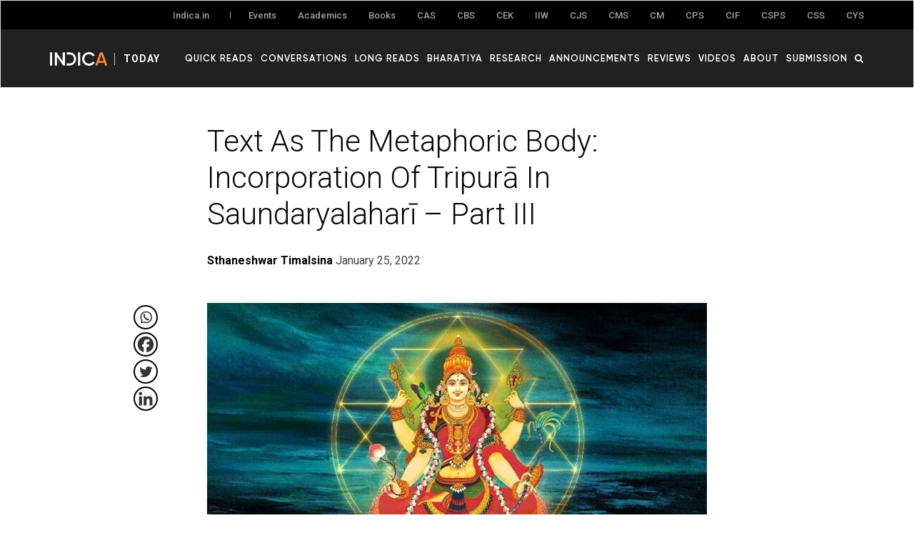

--- FILE ---
content_type: text/html; charset=UTF-8
request_url: https://www.indica.today/research/research-papers/incorporation-of-tripura-in-saundaryalahari-part-iii/
body_size: 29886
content:

<!DOCTYPE html>

<html lang="en-US">

<head>

	<meta charset="UTF-8" />

	<meta name="viewport" content="width=device-width,initial-scale=1">

    

	<link rel="profile" href="http://gmpg.org/xfn/11">

	<link rel="pingback" href="https://www.indica.today/xmlrpc.php">








    <link rel="apple-touch-icon" sizes="57x57" href="https://www.indica.today/wp-content/themes/zuki/assets/favicon/apple-icon-57x57.png">

    <link rel="apple-touch-icon" sizes="60x60" href="https://www.indica.today/wp-content/themes/zuki/assets/favicon/apple-icon-60x60.png">

    <link rel="apple-touch-icon" sizes="72x72" href="https://www.indica.today/wp-content/themes/zuki/assets/favicon/apple-icon-72x72.png">

    <link rel="apple-touch-icon" sizes="76x76" href="https://www.indica.today/wp-content/themes/zuki/assets/favicon/apple-icon-76x76.png">

    <link rel="apple-touch-icon" sizes="114x114" href="https://www.indica.today/wp-content/themes/zuki/assets/favicon/apple-icon-114x114.png">

    <link rel="apple-touch-icon" sizes="120x120" href="https://www.indica.today/wp-content/themes/zuki/assets/favicon/apple-icon-120x120.png">

    <link rel="apple-touch-icon" sizes="144x144" href="https://www.indica.today/wp-content/themes/zuki/assets/favicon/apple-icon-144x144.png">

    <link rel="apple-touch-icon" sizes="152x152" href="https://www.indica.today/wp-content/themes/zuki/assets/favicon/apple-icon-152x152.png">

    <link rel="apple-touch-icon" sizes="180x180" href="https://www.indica.today/wp-content/themes/zuki/assets/favicon/apple-icon-180x180.png">

    <link rel="icon" type="image/png" sizes="192x192"  href="https://www.indica.today/wp-content/themes/zuki/assets/favicon/android-icon-192x192.png">

    <link rel="icon" type="image/png" sizes="32x32" href="https://www.indica.today/wp-content/themes/zuki/assets/favicon/favicon-32x32.png">

    <link rel="icon" type="image/png" sizes="96x96" href="https://www.indica.today/wp-content/themes/zuki/assets/favicon/favicon-96x96.png">

    <link rel="icon" type="image/png" sizes="16x16" href="https://www.indica.today/wp-content/themes/zuki/assets/favicon/favicon-16x16.png">

    <link rel="manifest" href="https://www.indica.today/wp-content/themes/zuki/assets/favicon/manifest.json">

    



    <script async src="https://www.googletagmanager.com/gtag/js?id=UA-123594750-1"></script>

    <script defer>

      window.dataLayer = window.dataLayer || [];

      function gtag(){dataLayer.push(arguments);}

      gtag('js', new Date());

      gtag('config', 'UA-123594750-1');

    </script>



    <meta name='robots' content='index, follow, max-image-preview:large, max-snippet:-1, max-video-preview:-1' />

	<!-- This site is optimized with the Yoast SEO plugin v21.7 - https://yoast.com/wordpress/plugins/seo/ -->
	<title>Text As The Metaphoric Body: Incorporation Of Tripurā In Saundaryalaharī – Part III - Indica Today</title>
	<meta name="description" content="The Metaphoric Body Incorporation of Tripurā in Saundaryalaharī" />
	<link rel="canonical" href="https://www.indica.today/research/research-papers/incorporation-of-tripura-in-saundaryalahari-part-iii/" />
	<meta property="og:locale" content="en_US" />
	<meta property="og:type" content="article" />
	<meta property="og:title" content="Text As The Metaphoric Body: Incorporation Of Tripurā In Saundaryalaharī – Part III - Indica Today" />
	<meta property="og:description" content="The Metaphoric Body Incorporation of Tripurā in Saundaryalaharī" />
	<meta property="og:url" content="https://www.indica.today/research/research-papers/incorporation-of-tripura-in-saundaryalahari-part-iii/" />
	<meta property="og:site_name" content="Indica Today" />
	<meta property="article:published_time" content="2022-01-25T05:32:10+00:00" />
	<meta property="article:modified_time" content="2022-02-08T02:57:55+00:00" />
	<meta property="og:image" content="https://www.indica.today/wp-content/uploads/2022/01/WhatsApp-Image-2022-01-25-at-12.05.16-PM.jpeg" />
	<meta property="og:image:width" content="1280" />
	<meta property="og:image:height" content="720" />
	<meta property="og:image:type" content="image/jpeg" />
	<meta name="author" content="Sthaneshwar Timalsina" />
	<meta name="twitter:card" content="summary_large_image" />
	<meta name="twitter:label1" content="Written by" />
	<meta name="twitter:data1" content="Sthaneshwar Timalsina" />
	<meta name="twitter:label2" content="Est. reading time" />
	<meta name="twitter:data2" content="16 minutes" />
	<script type="application/ld+json" class="yoast-schema-graph">{"@context":"https://schema.org","@graph":[{"@type":"Article","@id":"https://www.indica.today/research/research-papers/incorporation-of-tripura-in-saundaryalahari-part-iii/#article","isPartOf":{"@id":"https://www.indica.today/research/research-papers/incorporation-of-tripura-in-saundaryalahari-part-iii/"},"author":{"name":"Sthaneshwar Timalsina","@id":"https://www.indica.today/#/schema/person/96686d47422bd7d988be842f73708c1c"},"headline":"Text As The Metaphoric Body: Incorporation Of Tripurā In Saundaryalaharī – Part III","datePublished":"2022-01-25T05:32:10+00:00","dateModified":"2022-02-08T02:57:55+00:00","mainEntityOfPage":{"@id":"https://www.indica.today/research/research-papers/incorporation-of-tripura-in-saundaryalahari-part-iii/"},"wordCount":3720,"commentCount":0,"publisher":{"@id":"https://www.indica.today/#organization"},"image":{"@id":"https://www.indica.today/research/research-papers/incorporation-of-tripura-in-saundaryalahari-part-iii/#primaryimage"},"thumbnailUrl":"https://www.indica.today/wp-content/uploads/2022/01/WhatsApp-Image-2022-01-25-at-12.05.16-PM.jpeg","keywords":["abhinava","hermeneutics","kubjika","metonymic","Saundaryalahari","Tantra","Tripura"],"articleSection":["Research Papers"],"inLanguage":"en-US","potentialAction":[{"@type":"CommentAction","name":"Comment","target":["https://www.indica.today/research/research-papers/incorporation-of-tripura-in-saundaryalahari-part-iii/#respond"]}]},{"@type":"WebPage","@id":"https://www.indica.today/research/research-papers/incorporation-of-tripura-in-saundaryalahari-part-iii/","url":"https://www.indica.today/research/research-papers/incorporation-of-tripura-in-saundaryalahari-part-iii/","name":"Text As The Metaphoric Body: Incorporation Of Tripurā In Saundaryalaharī – Part III - Indica Today","isPartOf":{"@id":"https://www.indica.today/#website"},"primaryImageOfPage":{"@id":"https://www.indica.today/research/research-papers/incorporation-of-tripura-in-saundaryalahari-part-iii/#primaryimage"},"image":{"@id":"https://www.indica.today/research/research-papers/incorporation-of-tripura-in-saundaryalahari-part-iii/#primaryimage"},"thumbnailUrl":"https://www.indica.today/wp-content/uploads/2022/01/WhatsApp-Image-2022-01-25-at-12.05.16-PM.jpeg","datePublished":"2022-01-25T05:32:10+00:00","dateModified":"2022-02-08T02:57:55+00:00","description":"The Metaphoric Body Incorporation of Tripurā in Saundaryalaharī","breadcrumb":{"@id":"https://www.indica.today/research/research-papers/incorporation-of-tripura-in-saundaryalahari-part-iii/#breadcrumb"},"inLanguage":"en-US","potentialAction":[{"@type":"ReadAction","target":["https://www.indica.today/research/research-papers/incorporation-of-tripura-in-saundaryalahari-part-iii/"]}]},{"@type":"ImageObject","inLanguage":"en-US","@id":"https://www.indica.today/research/research-papers/incorporation-of-tripura-in-saundaryalahari-part-iii/#primaryimage","url":"https://www.indica.today/wp-content/uploads/2022/01/WhatsApp-Image-2022-01-25-at-12.05.16-PM.jpeg","contentUrl":"https://www.indica.today/wp-content/uploads/2022/01/WhatsApp-Image-2022-01-25-at-12.05.16-PM.jpeg","width":1280,"height":720},{"@type":"BreadcrumbList","@id":"https://www.indica.today/research/research-papers/incorporation-of-tripura-in-saundaryalahari-part-iii/#breadcrumb","itemListElement":[{"@type":"ListItem","position":1,"name":"Home","item":"https://www.indica.today/"},{"@type":"ListItem","position":2,"name":"Text As The Metaphoric Body: Incorporation Of Tripurā In Saundaryalaharī – Part III"}]},{"@type":"WebSite","@id":"https://www.indica.today/#website","url":"https://www.indica.today/","name":"Indica Today","description":"Indica Today","publisher":{"@id":"https://www.indica.today/#organization"},"potentialAction":[{"@type":"SearchAction","target":{"@type":"EntryPoint","urlTemplate":"https://www.indica.today/?s={search_term_string}"},"query-input":"required name=search_term_string"}],"inLanguage":"en-US"},{"@type":"Organization","@id":"https://www.indica.today/#organization","name":"Indic Today","url":"https://www.indica.today/","logo":{"@type":"ImageObject","inLanguage":"en-US","@id":"https://www.indica.today/#/schema/logo/image/","url":"https://www.indica.today/wp-content/uploads/2022/07/indicatoday_og_image.jpg","contentUrl":"https://www.indica.today/wp-content/uploads/2022/07/indicatoday_og_image.jpg","width":1200,"height":630,"caption":"Indic Today"},"image":{"@id":"https://www.indica.today/#/schema/logo/image/"}},{"@type":"Person","@id":"https://www.indica.today/#/schema/person/96686d47422bd7d988be842f73708c1c","name":"Sthaneshwar Timalsina","image":{"@type":"ImageObject","inLanguage":"en-US","@id":"https://www.indica.today/#/schema/person/image/","url":"https://secure.gravatar.com/avatar/f2f3c314567f75cce25eb47d74390801?s=96&d=mm&r=g","contentUrl":"https://secure.gravatar.com/avatar/f2f3c314567f75cce25eb47d74390801?s=96&d=mm&r=g","caption":"Sthaneshwar Timalsina"},"url":"https://www.indica.today/author/sthaneshwar-timalsina/"}]}</script>
	<!-- / Yoast SEO plugin. -->


<link rel='dns-prefetch' href='//cdnjs.cloudflare.com' />
<link rel='dns-prefetch' href='//maxcdn.bootstrapcdn.com' />
<link rel='dns-prefetch' href='//fonts.googleapis.com' />
<link rel="alternate" type="application/rss+xml" title="Indica Today &raquo; Feed" href="https://www.indica.today/feed/" />
<link rel="alternate" type="application/rss+xml" title="Indica Today &raquo; Comments Feed" href="https://www.indica.today/comments/feed/" />
<link rel="alternate" type="application/rss+xml" title="Indica Today &raquo; Text As The Metaphoric Body: Incorporation Of Tripurā In Saundaryalaharī – Part III Comments Feed" href="https://www.indica.today/research/research-papers/incorporation-of-tripura-in-saundaryalahari-part-iii/feed/" />
		<!-- This site uses the Google Analytics by MonsterInsights plugin v9.9.0 - Using Analytics tracking - https://www.monsterinsights.com/ -->
							<script src="//www.googletagmanager.com/gtag/js?id=G-ME9N2PF01M"  data-cfasync="false" data-wpfc-render="false" type="text/javascript" async></script>
			<script data-cfasync="false" data-wpfc-render="false" type="text/javascript">
				var mi_version = '9.9.0';
				var mi_track_user = true;
				var mi_no_track_reason = '';
								var MonsterInsightsDefaultLocations = {"page_location":"https:\/\/www.indica.today\/research\/research-papers\/incorporation-of-tripura-in-saundaryalahari-part-iii\/"};
								if ( typeof MonsterInsightsPrivacyGuardFilter === 'function' ) {
					var MonsterInsightsLocations = (typeof MonsterInsightsExcludeQuery === 'object') ? MonsterInsightsPrivacyGuardFilter( MonsterInsightsExcludeQuery ) : MonsterInsightsPrivacyGuardFilter( MonsterInsightsDefaultLocations );
				} else {
					var MonsterInsightsLocations = (typeof MonsterInsightsExcludeQuery === 'object') ? MonsterInsightsExcludeQuery : MonsterInsightsDefaultLocations;
				}

								var disableStrs = [
										'ga-disable-G-ME9N2PF01M',
									];

				/* Function to detect opted out users */
				function __gtagTrackerIsOptedOut() {
					for (var index = 0; index < disableStrs.length; index++) {
						if (document.cookie.indexOf(disableStrs[index] + '=true') > -1) {
							return true;
						}
					}

					return false;
				}

				/* Disable tracking if the opt-out cookie exists. */
				if (__gtagTrackerIsOptedOut()) {
					for (var index = 0; index < disableStrs.length; index++) {
						window[disableStrs[index]] = true;
					}
				}

				/* Opt-out function */
				function __gtagTrackerOptout() {
					for (var index = 0; index < disableStrs.length; index++) {
						document.cookie = disableStrs[index] + '=true; expires=Thu, 31 Dec 2099 23:59:59 UTC; path=/';
						window[disableStrs[index]] = true;
					}
				}

				if ('undefined' === typeof gaOptout) {
					function gaOptout() {
						__gtagTrackerOptout();
					}
				}
								window.dataLayer = window.dataLayer || [];

				window.MonsterInsightsDualTracker = {
					helpers: {},
					trackers: {},
				};
				if (mi_track_user) {
					function __gtagDataLayer() {
						dataLayer.push(arguments);
					}

					function __gtagTracker(type, name, parameters) {
						if (!parameters) {
							parameters = {};
						}

						if (parameters.send_to) {
							__gtagDataLayer.apply(null, arguments);
							return;
						}

						if (type === 'event') {
														parameters.send_to = monsterinsights_frontend.v4_id;
							var hookName = name;
							if (typeof parameters['event_category'] !== 'undefined') {
								hookName = parameters['event_category'] + ':' + name;
							}

							if (typeof MonsterInsightsDualTracker.trackers[hookName] !== 'undefined') {
								MonsterInsightsDualTracker.trackers[hookName](parameters);
							} else {
								__gtagDataLayer('event', name, parameters);
							}
							
						} else {
							__gtagDataLayer.apply(null, arguments);
						}
					}

					__gtagTracker('js', new Date());
					__gtagTracker('set', {
						'developer_id.dZGIzZG': true,
											});
					if ( MonsterInsightsLocations.page_location ) {
						__gtagTracker('set', MonsterInsightsLocations);
					}
										__gtagTracker('config', 'G-ME9N2PF01M', {"forceSSL":"true","link_attribution":"true"} );
										window.gtag = __gtagTracker;										(function () {
						/* https://developers.google.com/analytics/devguides/collection/analyticsjs/ */
						/* ga and __gaTracker compatibility shim. */
						var noopfn = function () {
							return null;
						};
						var newtracker = function () {
							return new Tracker();
						};
						var Tracker = function () {
							return null;
						};
						var p = Tracker.prototype;
						p.get = noopfn;
						p.set = noopfn;
						p.send = function () {
							var args = Array.prototype.slice.call(arguments);
							args.unshift('send');
							__gaTracker.apply(null, args);
						};
						var __gaTracker = function () {
							var len = arguments.length;
							if (len === 0) {
								return;
							}
							var f = arguments[len - 1];
							if (typeof f !== 'object' || f === null || typeof f.hitCallback !== 'function') {
								if ('send' === arguments[0]) {
									var hitConverted, hitObject = false, action;
									if ('event' === arguments[1]) {
										if ('undefined' !== typeof arguments[3]) {
											hitObject = {
												'eventAction': arguments[3],
												'eventCategory': arguments[2],
												'eventLabel': arguments[4],
												'value': arguments[5] ? arguments[5] : 1,
											}
										}
									}
									if ('pageview' === arguments[1]) {
										if ('undefined' !== typeof arguments[2]) {
											hitObject = {
												'eventAction': 'page_view',
												'page_path': arguments[2],
											}
										}
									}
									if (typeof arguments[2] === 'object') {
										hitObject = arguments[2];
									}
									if (typeof arguments[5] === 'object') {
										Object.assign(hitObject, arguments[5]);
									}
									if ('undefined' !== typeof arguments[1].hitType) {
										hitObject = arguments[1];
										if ('pageview' === hitObject.hitType) {
											hitObject.eventAction = 'page_view';
										}
									}
									if (hitObject) {
										action = 'timing' === arguments[1].hitType ? 'timing_complete' : hitObject.eventAction;
										hitConverted = mapArgs(hitObject);
										__gtagTracker('event', action, hitConverted);
									}
								}
								return;
							}

							function mapArgs(args) {
								var arg, hit = {};
								var gaMap = {
									'eventCategory': 'event_category',
									'eventAction': 'event_action',
									'eventLabel': 'event_label',
									'eventValue': 'event_value',
									'nonInteraction': 'non_interaction',
									'timingCategory': 'event_category',
									'timingVar': 'name',
									'timingValue': 'value',
									'timingLabel': 'event_label',
									'page': 'page_path',
									'location': 'page_location',
									'title': 'page_title',
									'referrer' : 'page_referrer',
								};
								for (arg in args) {
																		if (!(!args.hasOwnProperty(arg) || !gaMap.hasOwnProperty(arg))) {
										hit[gaMap[arg]] = args[arg];
									} else {
										hit[arg] = args[arg];
									}
								}
								return hit;
							}

							try {
								f.hitCallback();
							} catch (ex) {
							}
						};
						__gaTracker.create = newtracker;
						__gaTracker.getByName = newtracker;
						__gaTracker.getAll = function () {
							return [];
						};
						__gaTracker.remove = noopfn;
						__gaTracker.loaded = true;
						window['__gaTracker'] = __gaTracker;
					})();
									} else {
										console.log("");
					(function () {
						function __gtagTracker() {
							return null;
						}

						window['__gtagTracker'] = __gtagTracker;
						window['gtag'] = __gtagTracker;
					})();
									}
			</script>
			
							<!-- / Google Analytics by MonsterInsights -->
		<script type="text/javascript">
window._wpemojiSettings = {"baseUrl":"https:\/\/s.w.org\/images\/core\/emoji\/14.0.0\/72x72\/","ext":".png","svgUrl":"https:\/\/s.w.org\/images\/core\/emoji\/14.0.0\/svg\/","svgExt":".svg","source":{"concatemoji":"https:\/\/www.indica.today\/wp-includes\/js\/wp-emoji-release.min.js?ver=6.2.8"}};
/*! This file is auto-generated */
!function(e,a,t){var n,r,o,i=a.createElement("canvas"),p=i.getContext&&i.getContext("2d");function s(e,t){p.clearRect(0,0,i.width,i.height),p.fillText(e,0,0);e=i.toDataURL();return p.clearRect(0,0,i.width,i.height),p.fillText(t,0,0),e===i.toDataURL()}function c(e){var t=a.createElement("script");t.src=e,t.defer=t.type="text/javascript",a.getElementsByTagName("head")[0].appendChild(t)}for(o=Array("flag","emoji"),t.supports={everything:!0,everythingExceptFlag:!0},r=0;r<o.length;r++)t.supports[o[r]]=function(e){if(p&&p.fillText)switch(p.textBaseline="top",p.font="600 32px Arial",e){case"flag":return s("\ud83c\udff3\ufe0f\u200d\u26a7\ufe0f","\ud83c\udff3\ufe0f\u200b\u26a7\ufe0f")?!1:!s("\ud83c\uddfa\ud83c\uddf3","\ud83c\uddfa\u200b\ud83c\uddf3")&&!s("\ud83c\udff4\udb40\udc67\udb40\udc62\udb40\udc65\udb40\udc6e\udb40\udc67\udb40\udc7f","\ud83c\udff4\u200b\udb40\udc67\u200b\udb40\udc62\u200b\udb40\udc65\u200b\udb40\udc6e\u200b\udb40\udc67\u200b\udb40\udc7f");case"emoji":return!s("\ud83e\udef1\ud83c\udffb\u200d\ud83e\udef2\ud83c\udfff","\ud83e\udef1\ud83c\udffb\u200b\ud83e\udef2\ud83c\udfff")}return!1}(o[r]),t.supports.everything=t.supports.everything&&t.supports[o[r]],"flag"!==o[r]&&(t.supports.everythingExceptFlag=t.supports.everythingExceptFlag&&t.supports[o[r]]);t.supports.everythingExceptFlag=t.supports.everythingExceptFlag&&!t.supports.flag,t.DOMReady=!1,t.readyCallback=function(){t.DOMReady=!0},t.supports.everything||(n=function(){t.readyCallback()},a.addEventListener?(a.addEventListener("DOMContentLoaded",n,!1),e.addEventListener("load",n,!1)):(e.attachEvent("onload",n),a.attachEvent("onreadystatechange",function(){"complete"===a.readyState&&t.readyCallback()})),(e=t.source||{}).concatemoji?c(e.concatemoji):e.wpemoji&&e.twemoji&&(c(e.twemoji),c(e.wpemoji)))}(window,document,window._wpemojiSettings);
</script>
<style type="text/css">
img.wp-smiley,
img.emoji {
	display: inline !important;
	border: none !important;
	box-shadow: none !important;
	height: 1em !important;
	width: 1em !important;
	margin: 0 0.07em !important;
	vertical-align: -0.1em !important;
	background: none !important;
	padding: 0 !important;
}
</style>
	<link rel='stylesheet' id='wp-block-library-css' href='https://www.indica.today/wp-includes/css/dist/block-library/style.min.css?ver=6.2.8' type='text/css' media='all' />
<link rel='stylesheet' id='mpp_gutenberg-css' href='https://www.indica.today/wp-content/plugins/metronet-profile-picture/dist/blocks.style.build.css?ver=2.6.3' type='text/css' media='all' />
<link rel='stylesheet' id='classic-theme-styles-css' href='https://www.indica.today/wp-includes/css/classic-themes.min.css?ver=6.2.8' type='text/css' media='all' />
<style id='global-styles-inline-css' type='text/css'>
body{--wp--preset--color--black: #000000;--wp--preset--color--cyan-bluish-gray: #abb8c3;--wp--preset--color--white: #ffffff;--wp--preset--color--pale-pink: #f78da7;--wp--preset--color--vivid-red: #cf2e2e;--wp--preset--color--luminous-vivid-orange: #ff6900;--wp--preset--color--luminous-vivid-amber: #fcb900;--wp--preset--color--light-green-cyan: #7bdcb5;--wp--preset--color--vivid-green-cyan: #00d084;--wp--preset--color--pale-cyan-blue: #8ed1fc;--wp--preset--color--vivid-cyan-blue: #0693e3;--wp--preset--color--vivid-purple: #9b51e0;--wp--preset--gradient--vivid-cyan-blue-to-vivid-purple: linear-gradient(135deg,rgba(6,147,227,1) 0%,rgb(155,81,224) 100%);--wp--preset--gradient--light-green-cyan-to-vivid-green-cyan: linear-gradient(135deg,rgb(122,220,180) 0%,rgb(0,208,130) 100%);--wp--preset--gradient--luminous-vivid-amber-to-luminous-vivid-orange: linear-gradient(135deg,rgba(252,185,0,1) 0%,rgba(255,105,0,1) 100%);--wp--preset--gradient--luminous-vivid-orange-to-vivid-red: linear-gradient(135deg,rgba(255,105,0,1) 0%,rgb(207,46,46) 100%);--wp--preset--gradient--very-light-gray-to-cyan-bluish-gray: linear-gradient(135deg,rgb(238,238,238) 0%,rgb(169,184,195) 100%);--wp--preset--gradient--cool-to-warm-spectrum: linear-gradient(135deg,rgb(74,234,220) 0%,rgb(151,120,209) 20%,rgb(207,42,186) 40%,rgb(238,44,130) 60%,rgb(251,105,98) 80%,rgb(254,248,76) 100%);--wp--preset--gradient--blush-light-purple: linear-gradient(135deg,rgb(255,206,236) 0%,rgb(152,150,240) 100%);--wp--preset--gradient--blush-bordeaux: linear-gradient(135deg,rgb(254,205,165) 0%,rgb(254,45,45) 50%,rgb(107,0,62) 100%);--wp--preset--gradient--luminous-dusk: linear-gradient(135deg,rgb(255,203,112) 0%,rgb(199,81,192) 50%,rgb(65,88,208) 100%);--wp--preset--gradient--pale-ocean: linear-gradient(135deg,rgb(255,245,203) 0%,rgb(182,227,212) 50%,rgb(51,167,181) 100%);--wp--preset--gradient--electric-grass: linear-gradient(135deg,rgb(202,248,128) 0%,rgb(113,206,126) 100%);--wp--preset--gradient--midnight: linear-gradient(135deg,rgb(2,3,129) 0%,rgb(40,116,252) 100%);--wp--preset--duotone--dark-grayscale: url('#wp-duotone-dark-grayscale');--wp--preset--duotone--grayscale: url('#wp-duotone-grayscale');--wp--preset--duotone--purple-yellow: url('#wp-duotone-purple-yellow');--wp--preset--duotone--blue-red: url('#wp-duotone-blue-red');--wp--preset--duotone--midnight: url('#wp-duotone-midnight');--wp--preset--duotone--magenta-yellow: url('#wp-duotone-magenta-yellow');--wp--preset--duotone--purple-green: url('#wp-duotone-purple-green');--wp--preset--duotone--blue-orange: url('#wp-duotone-blue-orange');--wp--preset--font-size--small: 13px;--wp--preset--font-size--medium: 20px;--wp--preset--font-size--large: 36px;--wp--preset--font-size--x-large: 42px;--wp--preset--spacing--20: 0.44rem;--wp--preset--spacing--30: 0.67rem;--wp--preset--spacing--40: 1rem;--wp--preset--spacing--50: 1.5rem;--wp--preset--spacing--60: 2.25rem;--wp--preset--spacing--70: 3.38rem;--wp--preset--spacing--80: 5.06rem;--wp--preset--shadow--natural: 6px 6px 9px rgba(0, 0, 0, 0.2);--wp--preset--shadow--deep: 12px 12px 50px rgba(0, 0, 0, 0.4);--wp--preset--shadow--sharp: 6px 6px 0px rgba(0, 0, 0, 0.2);--wp--preset--shadow--outlined: 6px 6px 0px -3px rgba(255, 255, 255, 1), 6px 6px rgba(0, 0, 0, 1);--wp--preset--shadow--crisp: 6px 6px 0px rgba(0, 0, 0, 1);}:where(.is-layout-flex){gap: 0.5em;}body .is-layout-flow > .alignleft{float: left;margin-inline-start: 0;margin-inline-end: 2em;}body .is-layout-flow > .alignright{float: right;margin-inline-start: 2em;margin-inline-end: 0;}body .is-layout-flow > .aligncenter{margin-left: auto !important;margin-right: auto !important;}body .is-layout-constrained > .alignleft{float: left;margin-inline-start: 0;margin-inline-end: 2em;}body .is-layout-constrained > .alignright{float: right;margin-inline-start: 2em;margin-inline-end: 0;}body .is-layout-constrained > .aligncenter{margin-left: auto !important;margin-right: auto !important;}body .is-layout-constrained > :where(:not(.alignleft):not(.alignright):not(.alignfull)){max-width: var(--wp--style--global--content-size);margin-left: auto !important;margin-right: auto !important;}body .is-layout-constrained > .alignwide{max-width: var(--wp--style--global--wide-size);}body .is-layout-flex{display: flex;}body .is-layout-flex{flex-wrap: wrap;align-items: center;}body .is-layout-flex > *{margin: 0;}:where(.wp-block-columns.is-layout-flex){gap: 2em;}.has-black-color{color: var(--wp--preset--color--black) !important;}.has-cyan-bluish-gray-color{color: var(--wp--preset--color--cyan-bluish-gray) !important;}.has-white-color{color: var(--wp--preset--color--white) !important;}.has-pale-pink-color{color: var(--wp--preset--color--pale-pink) !important;}.has-vivid-red-color{color: var(--wp--preset--color--vivid-red) !important;}.has-luminous-vivid-orange-color{color: var(--wp--preset--color--luminous-vivid-orange) !important;}.has-luminous-vivid-amber-color{color: var(--wp--preset--color--luminous-vivid-amber) !important;}.has-light-green-cyan-color{color: var(--wp--preset--color--light-green-cyan) !important;}.has-vivid-green-cyan-color{color: var(--wp--preset--color--vivid-green-cyan) !important;}.has-pale-cyan-blue-color{color: var(--wp--preset--color--pale-cyan-blue) !important;}.has-vivid-cyan-blue-color{color: var(--wp--preset--color--vivid-cyan-blue) !important;}.has-vivid-purple-color{color: var(--wp--preset--color--vivid-purple) !important;}.has-black-background-color{background-color: var(--wp--preset--color--black) !important;}.has-cyan-bluish-gray-background-color{background-color: var(--wp--preset--color--cyan-bluish-gray) !important;}.has-white-background-color{background-color: var(--wp--preset--color--white) !important;}.has-pale-pink-background-color{background-color: var(--wp--preset--color--pale-pink) !important;}.has-vivid-red-background-color{background-color: var(--wp--preset--color--vivid-red) !important;}.has-luminous-vivid-orange-background-color{background-color: var(--wp--preset--color--luminous-vivid-orange) !important;}.has-luminous-vivid-amber-background-color{background-color: var(--wp--preset--color--luminous-vivid-amber) !important;}.has-light-green-cyan-background-color{background-color: var(--wp--preset--color--light-green-cyan) !important;}.has-vivid-green-cyan-background-color{background-color: var(--wp--preset--color--vivid-green-cyan) !important;}.has-pale-cyan-blue-background-color{background-color: var(--wp--preset--color--pale-cyan-blue) !important;}.has-vivid-cyan-blue-background-color{background-color: var(--wp--preset--color--vivid-cyan-blue) !important;}.has-vivid-purple-background-color{background-color: var(--wp--preset--color--vivid-purple) !important;}.has-black-border-color{border-color: var(--wp--preset--color--black) !important;}.has-cyan-bluish-gray-border-color{border-color: var(--wp--preset--color--cyan-bluish-gray) !important;}.has-white-border-color{border-color: var(--wp--preset--color--white) !important;}.has-pale-pink-border-color{border-color: var(--wp--preset--color--pale-pink) !important;}.has-vivid-red-border-color{border-color: var(--wp--preset--color--vivid-red) !important;}.has-luminous-vivid-orange-border-color{border-color: var(--wp--preset--color--luminous-vivid-orange) !important;}.has-luminous-vivid-amber-border-color{border-color: var(--wp--preset--color--luminous-vivid-amber) !important;}.has-light-green-cyan-border-color{border-color: var(--wp--preset--color--light-green-cyan) !important;}.has-vivid-green-cyan-border-color{border-color: var(--wp--preset--color--vivid-green-cyan) !important;}.has-pale-cyan-blue-border-color{border-color: var(--wp--preset--color--pale-cyan-blue) !important;}.has-vivid-cyan-blue-border-color{border-color: var(--wp--preset--color--vivid-cyan-blue) !important;}.has-vivid-purple-border-color{border-color: var(--wp--preset--color--vivid-purple) !important;}.has-vivid-cyan-blue-to-vivid-purple-gradient-background{background: var(--wp--preset--gradient--vivid-cyan-blue-to-vivid-purple) !important;}.has-light-green-cyan-to-vivid-green-cyan-gradient-background{background: var(--wp--preset--gradient--light-green-cyan-to-vivid-green-cyan) !important;}.has-luminous-vivid-amber-to-luminous-vivid-orange-gradient-background{background: var(--wp--preset--gradient--luminous-vivid-amber-to-luminous-vivid-orange) !important;}.has-luminous-vivid-orange-to-vivid-red-gradient-background{background: var(--wp--preset--gradient--luminous-vivid-orange-to-vivid-red) !important;}.has-very-light-gray-to-cyan-bluish-gray-gradient-background{background: var(--wp--preset--gradient--very-light-gray-to-cyan-bluish-gray) !important;}.has-cool-to-warm-spectrum-gradient-background{background: var(--wp--preset--gradient--cool-to-warm-spectrum) !important;}.has-blush-light-purple-gradient-background{background: var(--wp--preset--gradient--blush-light-purple) !important;}.has-blush-bordeaux-gradient-background{background: var(--wp--preset--gradient--blush-bordeaux) !important;}.has-luminous-dusk-gradient-background{background: var(--wp--preset--gradient--luminous-dusk) !important;}.has-pale-ocean-gradient-background{background: var(--wp--preset--gradient--pale-ocean) !important;}.has-electric-grass-gradient-background{background: var(--wp--preset--gradient--electric-grass) !important;}.has-midnight-gradient-background{background: var(--wp--preset--gradient--midnight) !important;}.has-small-font-size{font-size: var(--wp--preset--font-size--small) !important;}.has-medium-font-size{font-size: var(--wp--preset--font-size--medium) !important;}.has-large-font-size{font-size: var(--wp--preset--font-size--large) !important;}.has-x-large-font-size{font-size: var(--wp--preset--font-size--x-large) !important;}
.wp-block-navigation a:where(:not(.wp-element-button)){color: inherit;}
:where(.wp-block-columns.is-layout-flex){gap: 2em;}
.wp-block-pullquote{font-size: 1.5em;line-height: 1.6;}
</style>
<link rel='stylesheet' id='pb_animate-css' href='https://www.indica.today/wp-content/plugins/ays-popup-box/public/css/animate.css?ver=6.0.0' type='text/css' media='all' />
<link rel='stylesheet' id='ppress-frontend-css' href='https://www.indica.today/wp-content/plugins/wp-user-avatar/assets/css/frontend.min.css?ver=4.16.6' type='text/css' media='all' />
<link rel='stylesheet' id='ppress-flatpickr-css' href='https://www.indica.today/wp-content/plugins/wp-user-avatar/assets/flatpickr/flatpickr.min.css?ver=4.16.6' type='text/css' media='all' />
<link rel='stylesheet' id='ppress-select2-css' href='https://www.indica.today/wp-content/plugins/wp-user-avatar/assets/select2/select2.min.css?ver=6.2.8' type='text/css' media='all' />
<link rel='stylesheet' id='zuki-flex-slider-style-css' href='https://www.indica.today/wp-content/themes/zuki/js/flex-slider/flexslider.css?ver=6.2.8' type='text/css' media='all' />
<link rel='stylesheet' id='zuki-fonts-css' href='//fonts.googleapis.com/css?family=Libre+Baskerville%3A400%2C700%2C400italic%7CKarla%3A400%2C400italic%2C700%2C700italic%26subset%3Dlatin%2Clatin-ext&#038;subset=latin%2Clatin-ext' type='text/css' media='all' />
<link rel='stylesheet' id='genericons-css' href='https://www.indica.today/wp-content/themes/zuki/assets/genericons/genericons.css?ver=3.0.3' type='text/css' media='all' />
<link rel='stylesheet' id='zuki-style-css' href='https://www.indica.today/wp-content/themes/zuki/style.css?ver=20140630' type='text/css' media='all' />
<link rel='stylesheet' id='bootstrap_min_css-css' href='https://maxcdn.bootstrapcdn.com/bootstrap/3.4.0/css/bootstrap.min.css?ver=6.2.8' type='text/css' media='all' />
<link rel='stylesheet' id='owl_carousel_min_css-css' href='https://cdnjs.cloudflare.com/ajax/libs/OwlCarousel2/2.3.4/assets/owl.carousel.min.css?ver=6.2.8' type='text/css' media='all' />
<link rel='stylesheet' id='owl_theme_default_min_css-css' href='https://cdnjs.cloudflare.com/ajax/libs/OwlCarousel2/2.3.4/assets/owl.theme.default.min.css?ver=6.2.8' type='text/css' media='all' />
<link rel='stylesheet' id='font_noto_sans-css' href='https://fonts.googleapis.com/css?family=Noto+Sans&#038;ver=6.2.8' type='text/css' media='all' />
<link rel='stylesheet' id='font_roboto_swap-css' href='https://fonts.googleapis.com/css?family=Roboto%3A300%2C400%2C500%2C700&#038;display=swap&#038;ver=6.2.8' type='text/css' media='all' />
<link rel='stylesheet' id='font_oswald_display-css' href='https://fonts.googleapis.com/css?family=Oswald%3A300%2C400%2C500%2C600%2C700&#038;display=swap&#038;ver=6.2.8' type='text/css' media='all' />
<link rel='stylesheet' id='site_updated_css-css' href='https://www.indica.today/wp-content/themes/zuki/assets/css/site_updated.css?ver=6.2.8' type='text/css' media='all' />
<link rel='stylesheet' id='heateor_sss_frontend_css-css' href='https://www.indica.today/wp-content/plugins/sassy-social-share/public/css/sassy-social-share-public.css?ver=3.3.79' type='text/css' media='all' />
<style id='heateor_sss_frontend_css-inline-css' type='text/css'>
.heateor_sss_button_instagram span.heateor_sss_svg,a.heateor_sss_instagram span.heateor_sss_svg{background:radial-gradient(circle at 30% 107%,#fdf497 0,#fdf497 5%,#fd5949 45%,#d6249f 60%,#285aeb 90%)}div.heateor_sss_horizontal_sharing a.heateor_sss_button_instagram span{background:transparent!important;}div.heateor_sss_standard_follow_icons_container a.heateor_sss_button_instagram span{background:transparent}div.heateor_sss_horizontal_sharing a.heateor_sss_button_instagram span:hover{background:transparent!important;}div.heateor_sss_standard_follow_icons_container a.heateor_sss_button_instagram span:hover{background:transparent}.heateor_sss_horizontal_sharing .heateor_sss_svg,.heateor_sss_standard_follow_icons_container .heateor_sss_svg{background-color:transparent!important;background:transparent!important;color:#333333;border-width:2px;border-style:solid;border-color:#000}div.heateor_sss_horizontal_sharing span.heateor_sss_svg svg:hover path:not(.heateor_sss_no_fill),div.heateor_sss_horizontal_sharing span.heateor_sss_svg svg:hover ellipse, div.heateor_sss_horizontal_sharing span.heateor_sss_svg svg:hover circle, div.heateor_sss_horizontal_sharing span.heateor_sss_svg svg:hover polygon, div.heateor_sss_horizontal_sharing span.heateor_sss_svg svg:hover rect:not(.heateor_sss_no_fill){fill:#a78b7c}div.heateor_sss_horizontal_sharing span.heateor_sss_svg svg:hover path.heateor_sss_svg_stroke, div.heateor_sss_horizontal_sharing span.heateor_sss_svg svg:hover rect.heateor_sss_svg_stroke{stroke:#a78b7c}.heateor_sss_horizontal_sharing span.heateor_sss_svg:hover,.heateor_sss_standard_follow_icons_container span.heateor_sss_svg:hover{background-color:transparent!important;background:transparent!importantcolor:#a78b7c;border-color:#a78b7c;}.heateor_sss_vertical_sharing span.heateor_sss_svg,.heateor_sss_floating_follow_icons_container span.heateor_sss_svg{color:#fff;border-width:0px;border-style:solid;border-color:transparent;}.heateor_sss_vertical_sharing span.heateor_sss_svg:hover,.heateor_sss_floating_follow_icons_container span.heateor_sss_svg:hover{border-color:transparent;}@media screen and (max-width:783px) {.heateor_sss_vertical_sharing{display:none!important}}
</style>
<script type='text/javascript' src='https://www.indica.today/wp-content/plugins/google-analytics-for-wordpress/assets/js/frontend-gtag.min.js?ver=9.9.0' id='monsterinsights-frontend-script-js'></script>
<script data-cfasync="false" data-wpfc-render="false" type="text/javascript" id='monsterinsights-frontend-script-js-extra'>/* <![CDATA[ */
var monsterinsights_frontend = {"js_events_tracking":"true","download_extensions":"doc,pdf,ppt,zip,xls,docx,pptx,xlsx","inbound_paths":"[{\"path\":\"\\\/go\\\/\",\"label\":\"affiliate\"},{\"path\":\"\\\/recommend\\\/\",\"label\":\"affiliate\"}]","home_url":"https:\/\/www.indica.today","hash_tracking":"false","v4_id":"G-ME9N2PF01M"};/* ]]> */
</script>
<script type='text/javascript' src='https://www.indica.today/wp-includes/js/jquery/jquery.min.js?ver=3.6.4' id='jquery-core-js'></script>
<script type='text/javascript' src='https://www.indica.today/wp-includes/js/jquery/jquery-migrate.min.js?ver=3.4.0' id='jquery-migrate-js'></script>
<script type='text/javascript' id='ays-pb-js-extra'>
/* <![CDATA[ */
var pbLocalizeObj = {"ajax":"https:\/\/www.indica.today\/wp-admin\/admin-ajax.php","seconds":"seconds","thisWillClose":"This will close in","icons":{"close_icon":"<svg class=\"ays_pb_material_close_icon\" xmlns=\"https:\/\/www.w3.org\/2000\/svg\" height=\"36px\" viewBox=\"0 0 24 24\" width=\"36px\" fill=\"#000000\" alt=\"Pop-up Close\"><path d=\"M0 0h24v24H0z\" fill=\"none\"\/><path d=\"M19 6.41L17.59 5 12 10.59 6.41 5 5 6.41 10.59 12 5 17.59 6.41 19 12 13.41 17.59 19 19 17.59 13.41 12z\"\/><\/svg>","close_circle_icon":"<svg class=\"ays_pb_material_close_circle_icon\" xmlns=\"https:\/\/www.w3.org\/2000\/svg\" height=\"24\" viewBox=\"0 0 24 24\" width=\"36\" alt=\"Pop-up Close\"><path d=\"M0 0h24v24H0z\" fill=\"none\"\/><path d=\"M12 2C6.47 2 2 6.47 2 12s4.47 10 10 10 10-4.47 10-10S17.53 2 12 2zm5 13.59L15.59 17 12 13.41 8.41 17 7 15.59 10.59 12 7 8.41 8.41 7 12 10.59 15.59 7 17 8.41 13.41 12 17 15.59z\"\/><\/svg>","volume_up_icon":"<svg class=\"ays_pb_fa_volume\" xmlns=\"https:\/\/www.w3.org\/2000\/svg\" height=\"24\" viewBox=\"0 0 24 24\" width=\"36\"><path d=\"M0 0h24v24H0z\" fill=\"none\"\/><path d=\"M3 9v6h4l5 5V4L7 9H3zm13.5 3c0-1.77-1.02-3.29-2.5-4.03v8.05c1.48-.73 2.5-2.25 2.5-4.02zM14 3.23v2.06c2.89.86 5 3.54 5 6.71s-2.11 5.85-5 6.71v2.06c4.01-.91 7-4.49 7-8.77s-2.99-7.86-7-8.77z\"\/><\/svg>","volume_mute_icon":"<svg xmlns=\"https:\/\/www.w3.org\/2000\/svg\" height=\"24\" viewBox=\"0 0 24 24\" width=\"24\"><path d=\"M0 0h24v24H0z\" fill=\"none\"\/><path d=\"M7 9v6h4l5 5V4l-5 5H7z\"\/><\/svg>"}};
/* ]]> */
</script>
<script type='text/javascript' src='https://www.indica.today/wp-content/plugins/ays-popup-box/public/js/ays-pb-public.js?ver=6.0.0' id='ays-pb-js'></script>
<script type='text/javascript' src='https://www.indica.today/wp-content/plugins/wp-user-avatar/assets/flatpickr/flatpickr.min.js?ver=4.16.6' id='ppress-flatpickr-js'></script>
<script type='text/javascript' src='https://www.indica.today/wp-content/plugins/wp-user-avatar/assets/select2/select2.min.js?ver=4.16.6' id='ppress-select2-js'></script>
<script type='text/javascript' src='https://www.indica.today/wp-content/themes/zuki/js/jquery.fitvids.js?ver=1.1' id='zuki-fitvids-js'></script>
<script type='text/javascript' src='https://www.indica.today/wp-content/themes/zuki/js/flex-slider/jquery.flexslider-min.js?ver=6.2.8' id='zuki-flex-slider-js'></script>
<script type='text/javascript' src='https://www.indica.today/wp-content/themes/zuki/js/functions.js?ver=20140426' id='zuki-script-js'></script>
<script type='text/javascript' src='https://cdnjs.cloudflare.com/ajax/libs/owl-carousel/1.3.3/owl.carousel.min.js?ver=1.1' id='owl_carousel_js-js'></script>
<script type='text/javascript' src='https://maxcdn.bootstrapcdn.com/bootstrap/3.4.0/js/bootstrap.min.js?ver=1.1' id='bootstrapcdn_js-js'></script>
<script type='text/javascript' src='https://www.indica.today/wp-content/themes/zuki/js/custom_frontend.js?ver=1.1' id='custom_frontend-js'></script>
<link rel="https://api.w.org/" href="https://www.indica.today/wp-json/" /><link rel="alternate" type="application/json" href="https://www.indica.today/wp-json/wp/v2/posts/24086" /><link rel="EditURI" type="application/rsd+xml" title="RSD" href="https://www.indica.today/xmlrpc.php?rsd" />
<link rel="wlwmanifest" type="application/wlwmanifest+xml" href="https://www.indica.today/wp-includes/wlwmanifest.xml" />
<meta name="generator" content="WordPress 6.2.8" />
<link rel='shortlink' href='https://www.indica.today/?p=24086' />
<link rel="alternate" type="application/json+oembed" href="https://www.indica.today/wp-json/oembed/1.0/embed?url=https%3A%2F%2Fwww.indica.today%2Fresearch%2Fresearch-papers%2Fincorporation-of-tripura-in-saundaryalahari-part-iii%2F" />
<link rel="alternate" type="text/xml+oembed" href="https://www.indica.today/wp-json/oembed/1.0/embed?url=https%3A%2F%2Fwww.indica.today%2Fresearch%2Fresearch-papers%2Fincorporation-of-tripura-in-saundaryalahari-part-iii%2F&#038;format=xml" />
	<style type="text/css">
		.widget-area p.summary a,
		.entry-content p a,
		.entry-content li a,
		.page .entry-content p a,
		blockquote cite a,
		.textwidget a,
		#comments .comment-text a,
		.authorbox p.author-description a {color: #000000;}
		.widget_zuki_recentposts_color .bg-wrap {background: ;}
		.archive-menu-content {background: ;}
	</style>
			<style type="text/css" id="zuki-header-css">
			#site-title h1,
		#site-title h2.site-description {
			display: none;
		}

		</style>
	<link rel="icon" href="https://www.indica.today/wp-content/uploads/2018/04/icon-48x48.png" sizes="32x32" />
<link rel="icon" href="https://www.indica.today/wp-content/uploads/2018/04/icon-300x300.png" sizes="192x192" />
<link rel="apple-touch-icon" href="https://www.indica.today/wp-content/uploads/2018/04/icon-300x300.png" />
<meta name="msapplication-TileImage" content="https://www.indica.today/wp-content/uploads/2018/04/icon-300x300.png" />
		<style type="text/css" id="wp-custom-css">
			legend.wpforms-field-label {
    text-align: left !important;
}
.wpforms-field.wpforms-field-text, .wpforms-field.wpforms-field-email {
    text-align: left!important;
}

.ays_pb_description p {
    margin-bottom: 20px !important;
    text-align: left !important;
}

@media only screen and (min-width: 1023px){
.blog #primary, .attachment #primary, .single-post #primary, .error404 #primary, .search-no-results #primary, .archive #primary, .search-results #primary, #front-content-one, #front-content-two {
    width: 60%!important;
}
}
@media screen and (min-width: 1260px){
#blog-sidebar, #front-sidebar-one, #front-sidebar-two {
    width: 23%!important;
}
}
	
@media only screen and (min-width: 1023px){
.front-fullwidth .rp-big-one .story, #featured-content .rp-big-one .story {
   /* width: 350px; */
    position: absolute;
    top: 40px;
    left: 40px;
    padding: 40px 20px;
   background-color: rgba(255, 255, 255, 0.9);
}
}



@media screen and (min-width: 1260px){
	#site-nav {
		padding: 36px 0 80px;
		padding: 0;
	}
}


element.style {
}
@media screen and (min-width: 767px){
.entry-header h2.entry-title {
    padding: 0 0 20px;
}
}
@media only screen and (min-width: 767px){
	.pt-cv-view .pt-cv-title{
	font-size:42px;
		padding:10px;
		
}
.pt-cv-view .pt-cv-title a{
		font-weight: normal !important;
	}

}
.pt-cv-readmore{
	display:none !important;
}
.pt-cv-view .pt-cv-content-item{
	padding-bottom:5% !important;
	font-size: 0.9375rem;
   line-height: 1.6;
}
.pt-cv-content{
	padding: 30px 20px;
}
#header-top-nav ul li a{
	font-family:oswald;
	font-size: 12px;
}
#header-top-nav ul li a:hover{
	color: #ff8000;
}

/* 30-4-2018 */
.widget h3.widget-title{
	font-size: 1rem;
}
h1.entry-title{
	text-align: center;
}

/* 10 5 18 */
@media only screen and (min-width: 1023px){
	.single-post #primary{
		width: 100% !important;
	}
	.entry-content{
		padding-left: 0px;
		max-width: 64% !important;
    margin: auto !important;
	}
	.entry-thumbnail{
		text-align: center;
		padding-top: 10px;
	}
}
/* 11 5 18 */
#recent-sidebar #search-2{
	display: none;
}
@media only screen and (min-width: 900px){
	
#recent-sidebar .rp-medium-one{
	width: 25%!important;
	padding:5px;
}
}
#recent-sidebar{
	margin-top: 20px;
}
.entry-meta{
	padding: 20px;
}
.site-content .post{
	padding-bottom: 0 !important;
}
#site-title {
    margin: 0;
    padding: 12px 0 15px 20px;
    text-align: left;
    width: 60%;
    float: left;
    display: block;
}

@media screen and (min-width: 1260px){
#site-title {
    padding: 5px 0 5px 0 !important;
    width: 28%;
    float: left;
}
}

.single-post .post .entry-header .entry-cats{
	padding-bottom:0;
}
.single-post .authorbox{
	padding-top:10px;
}

body, p{
	    font-family: roboto !important;
}
#site-nav ul li a{
	font-family: oswald;
	text-transform: uppercase;
	font-size: 12px;
	font-weight:600;
	color:#000;
	letter-spacing:1px;
}
#site-nav ul li a:hover, #site-nav ul li:hover a{
	color: #ff8100;
	text-decoration: none !important;
	border-bottom: none;
}
@media screen and (min-width: 1260px){
	#site-nav ul li a{
		padding:20px 0 0;
	}
}

@media only screen and (min-width: 1200px){
	.flexslider .rp-big-one, #primary h1.archive-title{
	border: none;
}
.category .default-sidebar{
		border: none;
}
}
@media only screen and (min-width: 1260px){
	#site-title{
	display:none;
	}
	#site-title2{
		display:block;
		float:left;
	}
	#site-nav{
		clear:none;
	}
	#site-nav ul{
		float:right !important;
	}

}
@media only screen and (max-width: 1260px){
	#mobile-menu-wrap #site-title2{
		display:none !important;
	}
}
#site-title, #site-title2{
	width: 200px;
	  position: relative;
    z-index: 10;
}
#masthead{
	padding-top:0;
}
#masthead .search-box{
	top:0;
}
@media screen and (min-width: 1260px){
#masthead .search-box {
	z-index:0;
	}
}
#category.type-post{
	width: max-content;
	padding:5px 20px !important;
	margin-bottom: 20px;
	border-bottom: none;
}
#category.type-post a{
	color: #fff;
	font-family:oswald;
}
#category.category-thoughts a, #category.category-reviews a{
	color: #000 !important;
}

#category.category-interviews{
	background: #ebebeb;
}
#category.category-thoughts{
	background: #ebebeb;
}
#category.category-events{
	background: #ebebeb;
}
#category.category-reviews{
  background-color: #ebebeb;
}
#category.category-perspective{
	background:#ebebeb;
}
#category.category-videos{
	background:#ebebeb;
}
#category.category-launches{
	background: #ebebeb;
}
.page-id-57 .widget-area .widget{
	padding:0;
}
.page-id-57 .widget-area{
	border-top:0px !important;
}
.page-id-57 .widget-area .widget{
	border-bottom: 0px !important;
}
@media only screen and (min-width: 1263px){
.rp-big-one-content{
	height:500px !important;
}
	.rp-big-one-content .entry-thumb img{
		margin-top:0;
	}
	.rp-big-one-content .entry-thumb{
		overflow:hidden;
	}
}
#zuki_recentposts_big_one-4 .rp-big-one .story{
	bottom:35px;
	overflow: hidden;
}
/* ::-webkit-scrollbar {
    width:10px;
} */
 
/* ::-webkit-scrollbar-track {
    -webkit-box-shadow: inset 0 0 6px rgba(0,0,0,0.3); 
    border-radius: 10px;
} */
 
/* ::-webkit-scrollbar-thumb {
    border-radius: 10px;
    background: #555;
} */
.rp-big-one .story h2{
	font-family: oswald;
}
#zuki_recentposts_big_one-2 .rp-big-one .story{
	top:0 !important;
	left:0 !important;
	bottom:0 !important;
	background: #ff8100;
}
#zuki_recentposts_big_one-2 .rp-big-one .story *{
	color: #fff;
}
@media only screen and (max-width: 1263px){
	#zuki_recentposts_big_one-2 .rp-big-one .story, #zuki_recentposts_big_one-3 .rp-big-one .story, #zuki_recentposts_big_one-8 .rp-big-one .story{
		padding:20px !important;
	}
}
.rp-big-one{
	margin-bottom: 0;
}
h3.entry-title{
	font-family: oswald;
	font-size: 20px !important;
  font-weight: 500;
}
@media only screen and (min-width:1260px){

	.single-post #primary{
		float: none;
	}
	#front-content-one, .category #primary, .page-template-default #primary, .search-results #primary,.author #primary{
		margin-left:7%;
		width:60% !important;
	}
	.category #primary, .page-template-default #primary, .search-results #primary, .author #primary{
		margin-left:10%;
	}
	.category #blog-sidebar,  .page-template-default #blog-sidebar, .search-results #blog-sidebar,.author #blog-sidebar{
		float:left;
	}
	
	#front-sidebar-one{
		float:left;
	}
}
@media only screen and (min-width: 1023px){
	/*
	#front-content-two{
		width: 100% !important;
	}
 	#zuki_recentposts_medium_two-4 article.rp-medium-two{
		width: 33.33% !important;
	} */
	#zuki_recentposts_medium_two-4 .rp-medium-two:nth-of-type(odd){
		clear: none !important;
	}
	#zuki_recentposts_medium_two-4 .rp-medium-two:nth-of-type(even){
		padding-left:0;
		padding-right:20px;
	}
	
.page-id-57 .widget_zuki_recentposts_medium_one .rp-medium-one-content{
		display: flex;
	}
.page-id-57 .rp-medium-one-content .featuredimg{
		width: 130px;
		height: 200px;
	overflow:hidden;
	}
	.page-id-57 .rp-medium-one-content .featuredimg .thum img{
		height: 250px !important;
    width: 350px;
    max-width: 350px;
    margin-left: -84%;
    margin-top: -16%;
		transition:1s;
	}
	.page-id-57 .rp-medium-one-content .featuredimg .thum:hover img{
		transform:scale(0.8);
		transition:1s;
	}
}

.page-id-57 #primary{
	background: #f7f7f7;
}
#front-fullwidth-top{
	background: #fff;
}
#front-fullwidth-center, #front-fullwidth-bottom{
	padding:0 0;
}

#front-content-one, #front-sidebar-one{
	padding-top:2% !important;
}
#front-fullwidth-center{
	background:#fff;
}
#front-fullwidth-bottom{
	background: #ffe6cd !important;
}

#front-content-two, #zuki_recentposts_medium_one-4, #zuki_recentposts_medium_one-2{
	padding-top:3%;
}
h3.widget-title{
	position:relative;
	font-family: Oswald;
  font-size: 25px !important;
  font-weight: 600;
	color: #000;
}

#zuki_recentposts_medium_two-2 h3.widget-title:before{
	background: #ebebeb;
}
#zuki_recentposts_color-2 h3.widget-title:before{
/* 	background: #ebebeb; */
}
#zuki_recentposts_big_one-2 h3.widget-title:before{
	background:  #ebebeb;
}
#zuki_recentposts_medium_one-2 h3.widget-title:before{
	background:  #ebebeb;
}
#zuki_recentposts_big_one-3 h3.widget-title:before{
	background:  #ebebeb;
}
#zuki_recentposts_big_one-8 h3.widget-title:before{
	background:  #ebebeb;
}
#zuki_recentposts_medium_one-4 h3.widget-title:before{
	background:  #ebebeb;
}
#zuki_recentposts_medium_two-4 h3.widget-title:before{
	background:  #ebebeb;
}
.page-id-57 .widget_zuki_recentposts_color .bg-wrap, .page-id-57 #zuki_recentposts_color-2{
	background: #fce6cd !important;
}

.rp-color:hover {
	background: #ff9933 !important;
}

.page-id-57 .widget_zuki_recentposts_color .bg-wrap .rp-color:nth-of-type(1){
	padding-top: 0;
}
.page-id-57 .widget_zuki_recentposts_color .bg-wrap .entry-thumb{
	margin:0;
}
.page-id-57 #zuki_recentposts_color-2 .widget-title-wrap{
	padding:20px 20px 0;
}
html, body, .entry-author, .entry-date, .entry-comments{
	font-family:roboto !important;
	font-style: normal !important;
}
#footer-social-nav{
	margin:0;
	width: auto;
	float:left;
	display: flex;
  align-items: center;
}
#menu-main-menu-1 li{
	float:left;
	padding: 5px 10px;
}
#menu-main-menu-1 li:last-child{
	padding-right:0;
}
#site-info{
	float:right;
}
#menu-main-menu-1 li a{
	font-family: oswald;
	font-weight: normal;
	font-size: 15px;
	text-transform:uppercase;
}
#footer-social-nav ul{
	padding-left: 30px;
}
#footer-social-nav ul li{
	padding: 0;
}
#footer-social-nav{
	text-transform: uppercase;
	font-family: oswald;
	color:#afafaf;
	font-size: 15px;
	padding-bottom:0;
}
#colophon{
	padding:10px 0;
	border-top:4px solid #ebebeb;
}

#zuki_recentposts_big_one-2 .entry-title a:hover, #zuki_recentposts_big_one-3 .entry-title a:hover, #zuki_recentposts_big_one-8 .entry-title a:hover{
	color: #ccc !important;
}
#zuki_recentposts_color-2 .entry-title a{
	font-size: 18px;
	font-weight:bold;
	letter-spacing:.5px;
}
#zuki_recentposts_color-2 .entry-title:hover a, #zuki_recentposts_color-2 .entry-title a:hover{
	border-bottom:0px !important;
}

/* 7 6 18 */

@media only screen and (max-width: 1263px){
.page-id-57 #front-content-two .story{
	padding:10px;
}
.page-id-57 #zuki_recentposts_medium_two-4 h3.widget-title{
		padding-left:10px !important;
	}	
}

h2.entry-title a, h1.entry-title, .entry-cats, h1{
	font-family:oswald !important;
}

/* custom medium one code */
@media only screen and (min-width: 997px){

.rp-medium-one-new:nth-child(2){
	display: block !important;
	width:50% !important;
	float:left;
	margin-right:20px;
}
.rp-medium-one-new:nth-child(3),
.rp-medium-one-new:nth-child(4) {
	display: flex !important;
}
#zuki_recentposts_custom_medium_one-2 .rp-custom_medium-one-content{
	display: flex;
}
.rp-medium-one-new:nth-child(2) div{
	display: block !important;
}
.rp-custom_medium-one-content .entry-thumb{
	margin-right:20px;
}
.rp-custom_medium-one-content .entry-title{
	margin-top:10px !important;
}
.rp-custom_medium-one-content p.summary{
	display: none;
}
.rp-medium-one-new:nth-child(3) .entry-thumb,
.rp-medium-one-new:nth-child(4) .entry-thumb{
	width: 30% !important;
}
.rp-medium-one-new:nth-child(4){
	margin-top: 10%;
}
.rp-medium-one-new:nth-child(2) .con{
	margin-top:20px;
}
.rp-medium-one-new:nth-child(2) .featuredimg{
	 width:100%;
/*    height: 250px; */
   overflow: hidden;
}
	.rp-medium-one-new:nth-child(2) h3{
		font-size: 30px !important;
	}
}
#zuki_recentposts_custom_medium_one-2 h3.widget-title:before{
	   background: #ebebeb;
}
@media only screen and (max-width:996px){
.rp-custom_medium-one-content .con{
	padding:2% 2% 5%;
}
}
#zuki_recentposts_custom_medium_one-2{
	padding: 4% 0;
}
p.summary, .rp-color p.summary, .entry-author, .entry-date, .entry-comments{
	font-size: 15px !important;
}
h2.entry-title{
	font-size: 30px !important;
}
.entry-tags,#nav-single a, #nav-single span, #reply-title,.logged-in-as{
	font-family:roboto !important;
	font-style: normal;
}
.page-id-57 #zuki_recentposts_color-2 h3 a:hover{
	color: #fff !important;
}
.page-id-57 #zuki_recentposts_color-2 .entry-date{
	color: #ffd1a2;
}
@media only screen and (min-width:1260px){
#zuki_recentposts_custom_medium_one-2{
	width: 80%;
	margin:0 auto;
}
}
#zuki_recentposts_big_one-3{
	background: #ff8100;
	padding:3% 0;
}
#zuki_recentposts_big_one-3 .rp-big-one .story{
	background:#fff;
	top: 0 !important;
    left: 0 !important;
    bottom: 0px !important;
}
#zuki_recentposts_big_one-3 .rp-big-one .story h2 a{
	color: #ff8100;
}
#zuki_recentposts_big_one-3 .rp-big-one .story h2 a:hover{
	color: #000 !important;
}

#zuki_recentposts_big_one-8{
	padding:3% 0;
}
#zuki_recentposts_big_one-8 .rp-big-one .story{
	background:#fff;
	top: 0 !important;
    left: 0 !important;
    bottom: 0px !important;
}
#zuki_recentposts_big_one-8 .rp-big-one .story h2 a{
	color: #ff8100;
}
#zuki_recentposts_big_one-8 .rp-big-one .story h2 a:hover{
	color: #000 !important;
}


.rp-big-one{
	overflow: hidden !important;
}
#zuki_recentposts_color-2{
	margin-top:20%;
}
@media only screen and (max-width: 1259px) and (min-width:1023px){
	#front-sidebar-one{
		width:33%;
		margin-top: 5px;
	}
}
#zuki_recentposts_medium_one-2{
	background:  #f5f5f5;
}
#zuki_recentposts_big_one-2,#zuki_recentposts_big_one-3, #zuki_recentposts_big_one-4, #zuki_recentposts_big_one-8{
	padding-bottom:4%;
}
/*
#front-fullwidth-top{
	background: url(/wp-content/uploads/2019/02/bg2.jpg) center;
	background-size: contain;
}
*/

.entry-author span, .entry-date span a{
	color: #969696 !important;
	font-style: normal !important;
}
.entry-edit:before, .entry-comments:before{
 display: none !important;
}
#zuki_recentposts_color-2 span a, #zuki_recentposts_big_one-2 .entry-author span, #zuki_recentposts_big_one-2 .entry-date span a{
	color: #fff !important;
}
#zuki_recentposts_big_one-2 .entry-author a, #zuki_recentposts_big_one-2 .entry-comments a, #zuki_recentposts_medium_two-4 span a{
	color:#000 !important;
}
#front-content-one .container{
	width: 90% !important;
	margin:0 auto;
}
#colophon .container{
	width: 80% !important;
}
@media only screen and (max-width:1262px){
#header-top-nav{
	padding-bottom:0;
	padding-top:20px;
}
}
#menu-item-2918, #menu-item-3678{
	display: none !important;
}
@media only screen and (min-width:1023px){
	#menu-item-252{
		margin-right:0 !important;
	}
}
.default-sidebar, #front-sidebar-one, #front-sidebar-two, .page .site-content .page{
	border: none;
}
.page .site-content .page{
	padding-top:0;
}
#zuki_recentposts_medium_one-3{
	margin-top: 0%;
	padding-top:0;
}

/* #front-content-one .rp-medium-two:nth-child(2){
display: none;
	clear: none;
} */
@media screen and (min-width: 767px){
.front-content .rp-medium-two:nth-of-type(odd){
	padding-left:0;
	clear:right !important;
	padding-right: 20px;
}
	.front-content .rp-medium-two:nth-of-type(even){
	padding-left:0;
	clear:right !important;
	padding-right: 20px;
}
}
#front-content-one .rp-medium-two:nth-child(5){
	clear: left !important;
}

@media only screen and (min-width: 1023px){
	#main-wrap{
		padding:0;
	}
	
}

.entry-title{
	margin-bottom: 10px !important;
	font-weight:600 !important;
	letter-spacing:0.5px;
}
.summary{
	margin: 20px 0 !important;
}
p#category{
	font-size:13px !important;
	text-transform:uppercase;
}
.rp-big-one .entry-author{
	padding-bottom:0;
}
@media only screen and (min-width: 1023px){
.rp-big-one-content .entry-thumb img{
	height:500px;
	width: auto;
	float: right;
}
}
#zuki_recentposts_big_one-4 .rp-big-one-content .entry-thumb img{
  height:auto;
	width: auto;
}
@media only screen and (max-width:900px){
#front-fullwidth-top{
	background:none;
}
}
.rp-big-one-content .entry-title{
	text-transform: uppercase;
	font-weight: 600 !important;
}
.page-id-57 #main-wrap{
	padding:0;
}
@media only screen and (max-width:1262px){
	#zuki_recentposts_custom_medium_one-2{
		margin: 0 4%;
	}
}
#recent-sidebar #zuki_recentposts_medium_one-3{
	margin:0;
}
.widget img{
 width: 100%;
}
.single-post .entry-content p,.single-post .entry-content p span, .single-post .entry-content p, .single-post .entry-content p span,.type-post .entry-summary p, li{
	font-weight: 400;
    font-style: normal;
    font-size: 20px;
    line-height: 1.7;
	color: #555;
	font-family:Roboto;
}
.page-id-57 .entry-date, .page-id-57 .entry-comments, .single-post .entry-date, .archive-header{
	display: none;
}
.rp-color{
	padding:0 20px;
}
.type-post .entry-thumbnail{
	padding-top:0;
}


/* 11 6 18 */
@media only screen and (max-width: 900px){
	#zuki_recentposts_big_one-4 .container{
	width: 100% !important;
}

#zuki_recentposts_big_one-4 .entry-thumb{
   background: url(/wp-content/uploads/2018/06/ban44.jpg) !important;
    background-position: center;
    background-size: cover !important;
}
#zuki_recentposts_big_one-4 .entry-thumb a{
   width: 90%;
  margin: 0 auto;
}
	#zuki_recentposts_big_one-4 .story{
		width: 90%;
		margin:0 auto;
	}
}

.comment-form-cookies-consent{
    clear: left;
    padding: 10px 0;
}
.comment-form-cookies-consent #wp-comment-cookies-consent{
float: left;
}
.comment-form-cookies-consent label{
    width: auto;
    margin-top: 0;
}
.comment-form-cookies-consent label{
	width: auto !important;
	margin-top: 0 !important;
}
/* comments on click */
#respond #reply-title{
	display: none !important;
}
#respond{
	padding-top: 10px !important;
}
#combtn{
	margin:30px 0 !important;
	background: #ff8100;
  padding: 5px 10px;
  color: #fff;
  border: none;
	cursor:pointer;
}
.com{
	height:0;
	overflow:hidden;
	transition: 1s;
}
.comopen{
	height:auto;
	transition: 1s;
}
#zuki_recentposts_color-2 h3.widget-title{
	font-size: 23px !important;
}

/* 1 9 18 */
.aiowps-captcha{
	display: inline-block;
  width: 100% !important;
}
.aiowps-captcha label{
	width: 100% !important;
}

/* 14 - 2 - 19 */
@media only screen and (min-width: 1023px){
	.page-id-57 #front-content-two{
		margin-left: 10%;
    width: 60% !important;
	}
	.page-id-57 #front-content-two .container{
		width: 100% !important;
	}
}
.page-id-57 #front-content-two{
	background: #f7f7f7;
}
@media screen and (min-width: 767px){
	#front-content-two .front-content .rp-medium-two:nth-of-type(odd){
		clear: left !important;
	}
}
#category.category-soft-power{
	background: #ebebeb;
}
.page-id-57 #front-content-two .story h3 a:hover{
		color: #ff8100 !important;
	}

/*15 2 19*/
#soft-video{
	padding: 4%;
}
@media only screen and (min-width: 1023px){
#soft-video{
	display: flex;
	padding: 4% 0;
}
#softpower{
	margin:0 2% 0 10%;
	width: 54.5%;
}
}
/*
#zuki_recentposts_medium_two-4 .story .entry-author,#zuki_recentposts_medium_two-4 .story .summary  {
display: none;	
}

*/
#zuki_recentposts_color-3 .entry-title a:hover{
	color: #fff !important;
	border-bottom: none !important;
}
#zuki_recentposts_color-3{
	background: #ffe6cd;
}

#zuki_recentposts_color-3:hover{
	background:#ff9933;
}
#zuki_recentposts_color-3 .widget-title-wrap{
	padding: 5% 0 0 5%;
}
#front-sidebar-two{
	padding-top: 5%;
}
#zuki_recentposts_color-2 .entry-thumb{
	display: none;
}
#menu-footer-menu li{
	float: left;
	font-size: 15px !important;
	padding-right: 10px;
}


#category.type-post a{
	color: #000 !important;
}
#zuki_recentposts_color-3 .entry-title a{
	 font-size: 18px;
} 

#submenu .container{
	width: 80% !important;
  margin: 0 auto;
}
/* #zuki_recentposts_medium_two-2 .widget-title a{
	pointer-events: none !important;
} */

/* Changes made on August 16th 2019 */

#front-sidebar-one #zuki_recentposts_color-2 .story .summary{
	display: none !important;
}

.rp-color:hover {
	background: none !important;
}

#front-sidebar-one #zuki_recentposts_color-2 .entry-title a:hover{
	color: #ff8100 !important;
	transition: 0.5s;
}

#primary{
	background: white !important;
}

.widget h3.widget-title {
	font-size: 20px !important;
}
.widget h3.widget-title {
	font-size: 20px !important;
}

#category{
}
#category.type-post{
	background: none !important;
	padding: 0px 0px !important;
	margin-bottom: 15px !important;
}
#category.type-post a{
	font-size: 12px !important;
}
#zuki_recentposts_big_one-2,  #zuki_recentposts_big_one-3, #zuki_recentposts_big_one-4, #zuki_recentposts_big_one-8{
    padding-bottom: 3% !important;
    padding-top: 3% !important;
    background: #ffe6cd;
}
#zuki_recentposts_big_one-2 .rp-big-one .story {
	background: white !important;
}
#zuki_recentposts_big_one-2 .rp-big-one .story .entry-title a{
	color: black !important;
}

#zuki_recentposts_big_one-2 .rp-big-one .story .entry-title a:hover{
	color: #ff8011 !important;
	transition: 0.4s;
}

#zuki_recentposts_big_one-2 .rp-big-one .story .summary{
	color: #7a7a7a !important;
}

#zuki_recentposts_big_one-2 .rp-big-one .story .entry-author *{
	color: #7a7a7a !important;
}

#zuki_recentposts_medium_one-2{
	background: white !important;
}

#zuki_recentposts_medium_one-2 #category{
	display: none !important;
}
#zuki_recentposts_medium_one-2 .entry-author *:hover{
	color: #ff8011 !important;
	transition: 0.4s;
}
#zuki_recentposts_medium_one-2 .entry-author span{
	display: none !important;
}

#zuki_recentposts_medium_one-2 .entry-title a:hover{
	color: #ff8011 !important;
	transition: 0.4s;
}

#zuki_recentposts_big_one-3 .rp-big-one .story h2 a, #zuki_recentposts_big_one-8 .rp-big-one .story h2 a{
	color: black !important;
}
#zuki_recentposts_big_one-3 .rp-big-one .story h2 a:hover, #zuki_recentposts_big_one-8 .rp-big-one .story h2 a:hover{
	color: #ff8011 !important;
	transition: 0.4s;
}

.entry-title a:hover{
	color: #ff8011 !important;
	transition: 0.4s;
}

@media only screen and (min-width: 1023px){
#front-sidebar-one .rp-medium-one-content h3.entry-title, .rp-color h3.entry-title {
	    border-bottom: 1px solid #e9d2bb !important;
    padding-bottom: 1rem !important;
}
}
#searchsubmit{
	display: none !important;
}
#searchform input#s {
	display: none !important;
}
#colophon{
	background: #f3f3f3 !important;
	padding-top: 1.5% !important;
	padding-bottom: 1.5% !important;
	
	border-top: none !important;
}

.menu-social-container .menu li a::before, #footer-social-nav ul li a::before{
	background-color: #afafaf;
}

#zuki_recentposts_big_one-4 .container{
	width: 100% !important;
}

#zuki_recentposts_big_one-4 .rp-big-one-content .entry-thumb img{
	width: 100% !important;
	height: auto !important;
}

#zuki_recentposts_big_one-4 .rp-big-one .story{
	background: white !important;
}

@media only screen and (min-width: 1260px){
	#zuki_recentposts_big_one-4 .rp-big-one .story{
	margin-left: 7% !important;
}


}

#front-fullwidth-bottom .container{
	width: 100% !important;
}
	
#zuki_recentposts_big_one-8 .container{
	width: 80% !important;
}


#zuki_recentposts_medium_two-11 {
		padding-left: 10% !important;
	padding-right: 10% !important;
}

#zuki_recentposts_medium_two-11  {
	background: white !important;
	padding-top: 3% !important;
	padding-bottom: 3% !important;
}

#zuki_recentposts_color-3 .widget-title-wrap:hover{
	background: none !important;
}

#zuki_recentposts_color-3 .entry-title a:hover{
	color: #ff8011 !important;
	transition: 0.4s;
}

#zuki_recentposts_medium_two-11 .rp-medium-two{
	width: 33.33% !important;
	padding-right: 3.33% !important;
}

@media screen and (max-width: 992px) {
	#zuki_recentposts_medium_two-11 .rp-medium-two{
	width: 100% !important;
	padding-right: 0 !important;
}

}

#zuki_recentposts_medium_two-11 .entry-thumb{
	
	max-width: 100% !important;
}
#zuki_recentposts_medium_two-11 .story{
	max-width: 100% !important;
	padding-right: 0 !important;
}
#zuki_recentposts_medium_two-11 .story #category.type-post{
	display: none !important;
}

#zuki_recentposts_medium_two-11 .story .entry-author, #zuki_recentposts_medium_two-11 .story .summary{
	display: none !important;
}

#zuki_recentposts_medium_two-11 .story .entry-title a{
	font-size: 20px !important;
}
#zuki_recentposts_big_one-4{
	background: none !important;
	padding-top: 0% !important;
	padding-bottom: 0% !important;
}

#zuki_recentposts_color-2 .entry-title a, #zuki_recentposts_color-3 .entry-title a
{
	font-family: Roboto !important;
  font-size: 20px !important;
  font-weight: bold !important;
  font-style: normal !important;
  font-stretch: normal !important;
  line-height: 1.5 !important;
  letter-spacing: normal !important;
	color: #000000 !important;
  
}
#zuki_recentposts_color-2 .widget-title a, #zuki_recentposts_color-3 .widget-title a{
	font-family: Roboto !important;
    font-size: 20px !important;
    font-weight: bold !important;
    font-style: normal !important;
    font-stretch: normal !important;
    line-height: 0.8 !important;
    letter-spacing: 0.83px !important;
	color: #000000 !important;
}

#zuki_recentposts_color-2 .widget-title a span:hover, #zuki_recentposts_color-3 .widget-title a span:hover{
	color: #ff8011 !important;
}

#front-sidebar-two #zuki_recentposts_color-3 .entry-thumb{
	display: none !important;
	
}

#front-sidebar-two #zuki_recentposts_color-3 .summary{
	display: none !important;
	
}

#front-sidebar-two #zuki_recentposts_color-3 .widget-title-wrap *:hover{
	background: none !important;
}

#zuki_recentposts_color-3:hover{
	    background: #ffe6cd !important;
}

/*
.front-fullwidth .rp-big-one h2.entry-title a{
	font-family: Roboto !important;
  font-size: 35px !important;
  font-weight: bold !important;
  font-style: normal !important;
  font-stretch: normal !important;
  line-height: 1.14 !important;
  letter-spacing: normal;
  color: #000000;
}
*/
#zuki_recentposts_big_one-3 .entry-thumb img{
	width: 100% !important;
}

#zuki_recentposts_medium_two-2 .entry-author span{
	display: none !important;
}

#zuki_recentposts_big_one-2 .entry-author span, #zuki_recentposts_big_one-3 .entry-author span, #zuki_recentposts_big_one-4 .entry-author span, #zuki_recentposts_medium_two-4 .entry-author span, #zuki_recentposts_big_one-8 .entry-author span{
	display: none !important;
}

#zuki_recentposts_medium_two-4 .story #category, 
#zuki_recentposts_medium_two-2 .story #category, #zuki_recentposts_big_one-2 .story #category, #zuki_recentposts_big_one-3 .story #category, #zuki_recentposts_big_one-8 .story #category{
	display: none !important;
}


.author-620 .section-author .cat_right_sidebar .author_bio_image,
.author-625 .section-author .cat_right_sidebar .author_bio_image
{
	width:auto !important;
	background-color: #fff;
}

.author-625 .section-author .cat_right_sidebar .author_bio_image img, .author-620 .section-author .cat_right_sidebar .author_bio_image img{
	height:auto !important
}





/*
* Commented this code which was present earlier
  h3.widget-title:before{
	content:'';
	position:absolute;
	height:4px;
	width: 35px;
	bottom:30px;
}
*/		</style>
		


    <!-- <script type="text/javascript" src="//newsharecounts.s3-us-west-2.amazonaws.com/nsc.js"></script> -->

    <link rel="stylesheet" href="https://maxcdn.bootstrapcdn.com/font-awesome/4.7.0/css/font-awesome.min.css" />

    <script type="text/javascript" defer>

        function displaysubmenu(){

           var x = document.getElementById("submenu");

           x.classList.toggle("submenu");

        }

    </script>



    <script defer>

      jQuery(document).ready(function(){

      jQuery('.menu-item-has-children > a').after(" <span><i class='fa fa-angle-down'></i></span>");

      // jQuery('.menu-item-has-children ul ').addClass("submenucls");

      // jQuery('.mobilenav .menu-item-has-children > a').append("<span><i class='fa fa-angle-down'></i></span>");



      jQuery(".single-menu ul > li > span").on("click", function(){

    // jQuery(".single-menu ul ul.sub-menu").removeClass("openSubMenu");

    jQuery(this).parent(".single-menu ul> li").children(".single-menu ul ul.sub-menu").toggleClass("openSubMenu");

});

    });





    </script>





</head>



<body class="post-template-default single single-post postid-24086 single-format-standard">

    <div class="fixedheader">



        <div class="top-header headertopfull">

            <div class="container">

                <div class="row">

                    <div class="col-md-12">

                        <div class="headerTopMenu">

                            <div class="indicaText">

                              <a href="https://indica.in/">Indica.in</a>

                            </div>

                           <!--  <div class="PlateCenter">
                              <a href="https://indica.events/" class="platformsBtn">Events</a>
                              <a href="javascript:void(0);" data-toggle="#menu4" class="platformsBtn  dropdown1">Platforms <i class="fa fa-angle-down"></i></a>
                              <a href="javascript:void(0);" data-toggle="#menu5" class="platformsBtn  dropdown1">Centers <i class="fa fa-angle-down"></i></a>
                            </div>
 -->

                            <div class="platformList  dropdown-list1" id="menu4">
                              <ul>
                                <li><a href="https://indica.events/">Events</a></li>
                            <li><a href="https://indica.courses/">Academics</a></li>
                            <li><a href="https://indica.in/books/">Books</a></li>
                            <!--<li><a href="https://www.indica.today/">Journal</a></li>
                                 <li><a href="https://www.indica.today/">Today</a></li> -->
                              </ul>
                            </div>
                    <div class="platformList dropdown-list1" id="menu5">
                      <ul>
                        <li><a href="https://cas.indica.in/"> <span>AYURVEDA STUDIES  (CAS)</span> <small>CAS</small>
                          <strong class="tooltipCustom">Ayurveda Studies</strong></a></li>

                        <li><a href="https://cbs.indica.in/"> <span>BHASHA STUDIES (CBS)</span> <small>CBS</small>
                          <strong class="tooltipCustom">Bhasha Studies</strong></a></li>
                       
                        <li><a href="https://cek.org.in/"><span>EMBODIED KNOWLEDGE (CEK)</span> <small>CEK</small><strong class="tooltipCustom">Embodied Knowledge</strong></a></li>

                        <li><a href="https://iiwisdom.org/"><span>INSTITUTE OF INDIC WISDOM (IIW)</span> <small>IIW</small><strong class="tooltipCustom">Institute of Indic Wisdom</strong></a></li>

                        <li><a href="https://cjs.indica.in/"><span>JURISPRUDENCE STUDIES (CJS)</span> <small>CJS</small><strong class="tooltipCustom">Jurisprudence Studies </strong></a></li>

                        <li><a href="https://www.indicamoksha.com/"><span>MOKSHA STUDIES (CMS)</span> <small>CMS</small><strong class="tooltipCustom">Moksha Studies </strong></a></li>

                        <li><a href="https://www.centreformuseums.in/"><span>Museums(CM)</span> <small>CM</small><strong class="tooltipCustom">Museums</strong></a></li>

                        <li><a href="https://cps.indica.in/"><span>POLYTHEISM STUDIES (CPS)</span> <small>CPS</small><strong class="tooltipCustom">Polytheism Studies</strong> </a></li>

                        <li><a href="https://cif.indica.in/"><span>Indic Films (CIF)</span> <small>CIF</small><strong class="tooltipCustom">Center For Indic Films</strong> </a></li>

                        <li><a href="https://www.csp.indica.in/"><span>SOFTPOWER STUDIES (CSPS)</span><small>CSPS</small><strong class="tooltipCustom">Softpower Studies</strong></a></li>

                        <li><a href="https://shaivastudies.in/"><span>SHAIVA STUDIES (CSS)</span> <small>CSS</small> <strong class="tooltipCustom">Shaiva Studies</strong></a></li>

                        <li><a href="https://www.indicayoga.com/"><span>YOGA STUDIES (CYS)</span> <small>CYS</small> <strong class="tooltipCustom">Yoga Studies</strong></a></li>
                      </ul>
                    </div>

                        </div>

                    </div>

                </div>

            </div>

        </div>



        <div class="headerbottomfull">

            <div class="container">
                <div class="row">
                    <div class="col-md-12">
                        <div class="headerLeft">
                            <div class="submenu_icon iconbar" id="togglemenu" onclick="displaysubmenu()">
                                <span class="bar"></span>
                                <span class="bar"></span>
                                <span class="bar"></span> 
                            </div> 
                            <div class="logo">  
                                <a href="https://www.indica.today"><img src="https://www.indica.today/wp-content/themes/zuki/assets/img/INDICA-white-logo.svg" alt="Indica Today" /> <span>Today</span></a>
                            </div>

                            <div class="bottomHeader">
                              <ul class="newMenu"> 
                                <li class="subMenuTopBar">
                                  <a href="https://indica.in/" rel="home" class="iaLogo">
                                     <img src="https://www.indica.today/wp-content/themes/zuki/assets/img/INDICA-white-logo.svg" alt="indica"> </a>
                                  <p class="closebtn"> <img src="https://www.indica.today/wp-content/uploads/2022/04/close-24-px.svg" alt="close logo"  width="14"> </p>
                                </li>
                                <li><a href="https://www.indica.today/category/quick-reads/">Quick Reads </a></li>    
                                <li><a href="https://www.indica.today/category/conversations/">Conversations </a></li>
                                <li><a href="https://www.indica.today/category/long-reads/">Long Reads</a></li>
                                <li><a href="https://www.indica.today/category/bharatiya-languages/">Bharatiya</a></li>
                                <li><a href="https://www.indica.today/category/research/">Research</a></li>    
                                <li><a href="https://www.indica.today/category/announcements/">Announcements </a></li>
                                <li><a href="https://www.indica.today/category/reviews/">Reviews</a></li>
                                <li><a href="https://www.indica.today/category/videos/">Videos</a></li>
                                <li><a href="https://www.indica.today/about/">About</a></li>
                                <li><a href="https://www.indica.today/submissions/">Submission</a></li>
                                <li class="menusearch mobile-search desktopsearch ">
                                    <a href="javascript:void(0);" class="searchToggle"><i class="fa fa-search"></i></a>
                                </li> 
                              </ul>
                            </div>
                            <div class="customnav">
                                <div class="menusearch mobile-search">
                                    <a href="javascript:void(0);" class="searchToggle"><i class="fa fa-search"></i></a>
                                </div>
                            </div>


            <!--  <header id="masthead" class="header1" role="banner">
                  <div class="custom-menu">
                        <div class="single-menu">
                            <div class="">
                                <ul id="menu-main-menu" class=""><li id="menu-item-6242" class="menu-item menu-item-type-taxonomy menu-item-object-category menu-item-6242"><a href="https://www.indica.today/category/quick-reads/">Quick Reads</a></li>
<li id="menu-item-253" class="menu-item menu-item-type-taxonomy menu-item-object-category menu-item-253"><a href="https://www.indica.today/category/conversations/">Conversations</a></li>
<li id="menu-item-6243" class="menu-item menu-item-type-taxonomy menu-item-object-category menu-item-6243"><a href="https://www.indica.today/category/long-reads/">Long Reads</a></li>
<li id="menu-item-18565" class="menu-item menu-item-type-taxonomy menu-item-object-category menu-item-18565"><a href="https://www.indica.today/category/bharatiya-languages/">Bharatiya</a></li>
<li id="menu-item-24002" class="menu-item menu-item-type-custom menu-item-object-custom menu-item-24002"><a href="https://www.indica.today/category/research/">Research</a></li>
<li id="menu-item-4641" class="menu-item menu-item-type-taxonomy menu-item-object-category menu-item-4641"><a href="https://www.indica.today/category/announcements/">Announcements</a></li>
<li id="menu-item-251" class="menu-item menu-item-type-taxonomy menu-item-object-category menu-item-251"><a href="https://www.indica.today/category/reviews/">Reviews</a></li>
<li id="menu-item-252" class="menu-item menu-item-type-taxonomy menu-item-object-category menu-item-252"><a href="https://www.indica.today/category/videos/">Videos</a></li>
<li id="menu-item-7410" class="menu-item menu-item-type-post_type menu-item-object-page menu-item-7410"><a href="https://www.indica.today/about/">About</a></li>
<li class="menusearch desktop-search"><a href="javascript:void(0);" class="searchToggle"><i class="fa fa-search"></i></a></li></ul>                             </div>
                        </div>
                        <ul class="customnav">
                            <li class="menusearch mobile-search"><a href="javascript:void(0);" class="searchToggle"><i class="fa fa-search"></i></a></li>
                        </ul>
                    </div>
                                    </header>  -->
            </div>

               <!--  <div id="submenu" class="submenublock" style="display: none;">
                    <div class="orangeblock megamenublock">
                            <div class="container">
                                <div class="parent-indic-footer">
                                    <div class="left-indic-footer">
                                        <div class="closebtn" onclick="displaysubmenu()">
                                            <a href="javascript:void(0);">
                                                <img width="24" src="https://www.indica.today/wp-content/uploads/2022/04/close-24-px.svg" alt="logo"/>
                                            </a>
                                        </div>
                                        <h3>Indic Today</h3>
                                        <ul id="menu-mega-menu" class=""><li id="menu-item-7280" class="menu-item menu-item-type-taxonomy menu-item-object-category menu-item-7280"><a href="https://www.indica.today/category/quick-reads/">Quick Reads</a></li>
<li id="menu-item-7284" class="menu-item menu-item-type-taxonomy menu-item-object-category menu-item-7284"><a href="https://www.indica.today/category/conversations/">Conversations</a></li>
<li id="menu-item-7281" class="menu-item menu-item-type-taxonomy menu-item-object-category menu-item-7281"><a href="https://www.indica.today/category/long-reads/">Long Reads</a></li>
<li id="menu-item-19340" class="menu-item menu-item-type-taxonomy menu-item-object-category menu-item-19340"><a href="https://www.indica.today/category/bharatiya-languages/">Bharatiya Languages</a></li>
<li id="menu-item-7283" class="menu-item menu-item-type-taxonomy menu-item-object-category menu-item-7283"><a href="https://www.indica.today/category/announcements/events/">Event Reports</a></li>
<li id="menu-item-7285" class="menu-item menu-item-type-taxonomy menu-item-object-category current-post-ancestor menu-item-7285"><a href="https://www.indica.today/category/research/">Research</a></li>
<li id="menu-item-7277" class="menu-item menu-item-type-taxonomy menu-item-object-category menu-item-7277"><a href="https://www.indica.today/category/announcements/">Announcements</a></li>
<li id="menu-item-7278" class="menu-item menu-item-type-taxonomy menu-item-object-category menu-item-7278"><a href="https://www.indica.today/category/reviews/">Reviews</a></li>
<li id="menu-item-7282" class="menu-item menu-item-type-taxonomy menu-item-object-category menu-item-7282"><a href="https://www.indica.today/category/videos/">Videos</a></li>
<li id="menu-item-7472" class="menu-item menu-item-type-post_type menu-item-object-page menu-item-has-children menu-item-7472"><a href="https://www.indica.today/about/">About</a>
<ul class="sub-menu">
	<li id="menu-item-19341" class="menu-item menu-item-type-post_type menu-item-object-page menu-item-19341"><a href="https://www.indica.today/submissions/">Submissions</a></li>
</ul>
</li>
</ul>                                    </div>
                                    <div class="right-indic-footer" style="display: none;">
                                        <h3>Indic Academy</h3>
                                        <ul class="indicacademy-ul">
                                            <li>
                                                <h6 class="academy-subheading">Centers <img src="https://www.indica.today/wp-content/uploads/2019/rightarrow.svg" alt="rightarrow"></h6>
                                                <ul id="menu-mega-menu-1" class=""><li id="menu-item-8005" class="menu-item menu-item-type-custom menu-item-object-custom menu-item-8005"><a rel="nofollow" href="https://indica.org.in/#research">Research</a></li>
<li id="menu-item-8007" class="menu-item menu-item-type-custom menu-item-object-custom menu-item-8007"><a rel="nofollow" href="https://indica.org.in/#publications">Publications</a></li>
<li id="menu-item-8006" class="menu-item menu-item-type-custom menu-item-object-custom menu-item-8006"><a rel="nofollow" href="https://indica.org.in/#courses">Courses</a></li>
<li id="menu-item-19282" class="menu-item menu-item-type-custom menu-item-object-custom menu-item-19282"><a rel="nofollow" href="https://indica.org.in/#events">Events</a></li>
<li id="menu-item-19284" class="menu-item menu-item-type-custom menu-item-object-custom menu-item-19284"><a rel="nofollow" href="https://indica.org.in/#collaborations">Alliances</a></li>
</ul>                                            </li>
                                            <li>
                                                <h6 class="academy-subheading">Transforming intellectuals <img src="https://www.indica.today/wp-content/uploads/2019/rightarrow.svg" alt="rightarrow"></h6>
                                                <ul id="menu-mega-menu-2" class=""><li id="menu-item-8011" class="menu-item menu-item-type-custom menu-item-object-custom menu-item-8011"><a href="https://www.indicacademy.org/#academics">Academics</a></li>
<li id="menu-item-8012" class="menu-item menu-item-type-custom menu-item-object-custom menu-item-8012"><a href="https://www.indicacademy.org/#research">Research</a></li>
<li id="menu-item-8013" class="menu-item menu-item-type-custom menu-item-object-custom menu-item-8013"><a href="https://www.indicacademy.org/#publications">Publications</a></li>
<li id="menu-item-8014" class="menu-item menu-item-type-custom menu-item-object-custom menu-item-8014"><a href="https://www.indicacademy.org/#events">Events</a></li>
<li id="menu-item-8015" class="menu-item menu-item-type-custom menu-item-object-custom menu-item-8015"><a href="https://www.indicacademy.org/#platforms">Platforms</a></li>
</ul>                                            </li>
                                            <li>
                                                <h6 class="academy-subheading">Platforms <img src="https://www.indica.today/wp-content/uploads/2019/rightarrow.svg" alt="rightarrow"></h6>
                                                <ul id="menu-mega-menu-3" class=""><li id="menu-item-7302" class="menu-item menu-item-type-custom menu-item-object-custom menu-item-7302"><a target="_blank" rel="nofollow" href="http://indicbookclub.com/">Indica Books</a></li>
<li id="menu-item-7304" class="menu-item menu-item-type-custom menu-item-object-custom menu-item-7304"><a target="_blank" rel="nofollow" href="https://indica.pictures/">Indica Pictures</a></li>
<li id="menu-item-7306" class="menu-item menu-item-type-custom menu-item-object-custom menu-item-7306"><a target="_blank" rel="nofollow" href="http://www.indicayoga.com">Indica Yoga</a></li>
<li id="menu-item-7307" class="menu-item menu-item-type-custom menu-item-object-custom menu-item-7307"><a target="_blank" rel="nofollow" href="https://www.indicamoksha.com/">Indica Moksha</a></li>
<li id="menu-item-14813" class="menu-item menu-item-type-custom menu-item-object-custom menu-item-14813"><a rel="nofollow" href="https://www.indicasoftpower.com/">Indica Softpower</a></li>
<li id="menu-item-14814" class="menu-item menu-item-type-custom menu-item-object-custom menu-item-14814"><a rel="nofollow" href="https://indica.org.in/#id">Indica</a></li>
</ul>                                            </li>
                                            <li>
                                                <h6 class="academy-subheading">Building an Ecosystem <img src="https://www.indica.today/wp-content/uploads/2019/rightarrow.svg" alt="rightarrow"></h6>
                                                <ul id="menu-mega-menu-4" class=""><li id="menu-item-7309" class="menu-item menu-item-type-custom menu-item-object-custom menu-item-7309"><a target="_blank" rel="nofollow" href="https://www.indicacademy.org/#networks">Networks</a></li>
<li id="menu-item-8016" class="menu-item menu-item-type-custom menu-item-object-custom menu-item-8016"><a rel="nofollow" href="https://www.indicacademy.org/#grants">Grants</a></li>
<li id="menu-item-7310" class="menu-item menu-item-type-custom menu-item-object-custom menu-item-7310"><a target="_blank" rel="nofollow" href="https://www.indicacademy.org/#collaborations">Alliances</a></li>
</ul>                                            </li>
                                            <li>
                                                <h6 class="academy-subheading">Indic Academy <img src="https://www.indica.today/wp-content/uploads/2019/rightarrow.svg" alt="rightarrow"></h6>
                                                <ul id="menu-mega-menu-5" class=""><li id="menu-item-7311" class="menu-item menu-item-type-custom menu-item-object-custom menu-item-7311"><a href="https://www.indicacademy.org/team/">Team</a></li>
</ul>                                            </li>
                                        </ul>
                                    </div>
                                </div>    
                            </div>
                        </div>
        		      </div> -->

                    </div>
                </div>
            </div>
        </div>

        

    </div>



    <div class="searchblock">

        <div class="sclose-block">

            <a href="javascript:void(0);" class="btn closebtn">

              <img src="https://www.indica.today/wp-content/uploads/2022/04/close-24-px.svg" alt="close logo"  width="14">

            </a>

        </div>

        <form class="searchfields" method="get" action="https://www.indica.today">

            <div class="form-group">

                <input type="text" class="form-control" placeholder="Search..." name="s" required/>

            </div>

            <div class="form-group sbtnblock">

                <button type="submit" class="btn btn-orange">Search</button>

            </div>

        </form>

    </div>



    <div id="main-wrap">

        <div class="custom-body">

            	<div class="section-article ">
		<div class="container">
			<h1 class="entry-title">Text As The Metaphoric Body: Incorporation Of Tripurā In Saundaryalaharī – Part III</h1>			<div class="entry-date">
				<a href="https://www.indica.today/author/sthaneshwar-timalsina/"><span>Sthaneshwar Timalsina</span></a>
				<span class="post_date">January 25, 2022</span>
			</div><!-- end .entry-date -->
			<div class="arcontent">
				<div class="entry-thumbnail">
					<img width="700" height="394" src="https://www.indica.today/wp-content/uploads/2022/01/WhatsApp-Image-2022-01-25-at-12.05.16-PM-700x394.jpeg" class="attachment-zuki-article size-zuki-article wp-post-image" alt="" decoding="async" srcset="https://www.indica.today/wp-content/uploads/2022/01/WhatsApp-Image-2022-01-25-at-12.05.16-PM-700x394.jpeg 700w, https://www.indica.today/wp-content/uploads/2022/01/WhatsApp-Image-2022-01-25-at-12.05.16-PM-300x169.jpeg 300w, https://www.indica.today/wp-content/uploads/2022/01/WhatsApp-Image-2022-01-25-at-12.05.16-PM-1024x576.jpeg 1024w, https://www.indica.today/wp-content/uploads/2022/01/WhatsApp-Image-2022-01-25-at-12.05.16-PM-768x432.jpeg 768w, https://www.indica.today/wp-content/uploads/2022/01/WhatsApp-Image-2022-01-25-at-12.05.16-PM-320x180.jpeg 320w, https://www.indica.today/wp-content/uploads/2022/01/WhatsApp-Image-2022-01-25-at-12.05.16-PM-360x203.jpeg 360w, https://www.indica.today/wp-content/uploads/2022/01/WhatsApp-Image-2022-01-25-at-12.05.16-PM-875x492.jpeg 875w, https://www.indica.today/wp-content/uploads/2022/01/WhatsApp-Image-2022-01-25-at-12.05.16-PM-263x148.jpeg 263w, https://www.indica.today/wp-content/uploads/2022/01/WhatsApp-Image-2022-01-25-at-12.05.16-PM-540x303.jpeg 540w, https://www.indica.today/wp-content/uploads/2022/01/WhatsApp-Image-2022-01-25-at-12.05.16-PM-255x143.jpeg 255w, https://www.indica.today/wp-content/uploads/2022/01/WhatsApp-Image-2022-01-25-at-12.05.16-PM-359x202.jpeg 359w, https://www.indica.today/wp-content/uploads/2022/01/WhatsApp-Image-2022-01-25-at-12.05.16-PM.jpeg 1280w" sizes="(max-width: 700px) 100vw, 700px" />				</div><!-- end .entry-thumbnail -->
				<div class="entry-content">
					<div class="heateor_sss_sharing_container heateor_sss_horizontal_sharing" data-heateor-ss-offset="0" data-heateor-sss-href='https://www.indica.today/research/research-papers/incorporation-of-tripura-in-saundaryalahari-part-iii/'><div class="heateor_sss_sharing_ul"><a aria-label="Whatsapp" class="heateor_sss_whatsapp" href="https://api.whatsapp.com/send?text=Text%20As%20The%20Metaphoric%20Body%3A%20Incorporation%20Of%20Tripur%C4%81%20In%20Saundaryalahar%C4%AB%20%E2%80%93%20Part%20III%20https%3A%2F%2Fwww.indica.today%2Fresearch%2Fresearch-papers%2Fincorporation-of-tripura-in-saundaryalahari-part-iii%2F" title="Whatsapp" rel="nofollow noopener" target="_blank" style="font-size:32px!important;box-shadow:none;display:inline-block;vertical-align:middle"><span class="heateor_sss_svg" style="background-color:#55eb4c;width:30px;height:30px;border-radius:999px;display:inline-block;opacity:1;float:left;font-size:32px;box-shadow:none;display:inline-block;font-size:16px;padding:0 4px;vertical-align:middle;background-repeat:repeat;overflow:hidden;padding:0;cursor:pointer;box-sizing:content-box"><svg style="display:block;border-radius:999px;" focusable="false" aria-hidden="true" xmlns="http://www.w3.org/2000/svg" width="100%" height="100%" viewBox="-6 -5 40 40"><path class="heateor_sss_svg_stroke heateor_sss_no_fill" stroke="#333333" stroke-width="2" fill="none" d="M 11.579798566743314 24.396926207859085 A 10 10 0 1 0 6.808479557110079 20.73576436351046"></path><path d="M 7 19 l -1 6 l 6 -1" class="heateor_sss_no_fill heateor_sss_svg_stroke" stroke="#333333" stroke-width="2" fill="none"></path><path d="M 10 10 q -1 8 8 11 c 5 -1 0 -6 -1 -3 q -4 -3 -5 -5 c 4 -2 -1 -5 -1 -4" fill="#333333"></path></svg></span></a><a aria-label="Facebook" class="heateor_sss_facebook" href="https://www.facebook.com/sharer/sharer.php?u=https%3A%2F%2Fwww.indica.today%2Fresearch%2Fresearch-papers%2Fincorporation-of-tripura-in-saundaryalahari-part-iii%2F" title="Facebook" rel="nofollow noopener" target="_blank" style="font-size:32px!important;box-shadow:none;display:inline-block;vertical-align:middle"><span class="heateor_sss_svg" style="background-color:#0765FE;width:30px;height:30px;border-radius:999px;display:inline-block;opacity:1;float:left;font-size:32px;box-shadow:none;display:inline-block;font-size:16px;padding:0 4px;vertical-align:middle;background-repeat:repeat;overflow:hidden;padding:0;cursor:pointer;box-sizing:content-box"><svg style="display:block;border-radius:999px;" focusable="false" aria-hidden="true" xmlns="http://www.w3.org/2000/svg" width="100%" height="100%" viewBox="0 0 32 32"><path fill="#333333" d="M28 16c0-6.627-5.373-12-12-12S4 9.373 4 16c0 5.628 3.875 10.35 9.101 11.647v-7.98h-2.474V16H13.1v-1.58c0-4.085 1.849-5.978 5.859-5.978.76 0 2.072.15 2.608.298v3.325c-.283-.03-.775-.045-1.386-.045-1.967 0-2.728.745-2.728 2.683V16h3.92l-.673 3.667h-3.247v8.245C23.395 27.195 28 22.135 28 16Z"></path></svg></span></a><a aria-label="Twitter" class="heateor_sss_button_twitter" href="https://twitter.com/intent/tweet?text=Text%20As%20The%20Metaphoric%20Body%3A%20Incorporation%20Of%20Tripur%C4%81%20In%20Saundaryalahar%C4%AB%20%E2%80%93%20Part%20III&url=https%3A%2F%2Fwww.indica.today%2Fresearch%2Fresearch-papers%2Fincorporation-of-tripura-in-saundaryalahari-part-iii%2F" title="Twitter" rel="nofollow noopener" target="_blank" style="font-size:32px!important;box-shadow:none;display:inline-block;vertical-align:middle"><span class="heateor_sss_svg heateor_sss_s__default heateor_sss_s_twitter" style="background-color:#55acee;width:30px;height:30px;border-radius:999px;display:inline-block;opacity:1;float:left;font-size:32px;box-shadow:none;display:inline-block;font-size:16px;padding:0 4px;vertical-align:middle;background-repeat:repeat;overflow:hidden;padding:0;cursor:pointer;box-sizing:content-box"><svg style="display:block;border-radius:999px;" focusable="false" aria-hidden="true" xmlns="http://www.w3.org/2000/svg" width="100%" height="100%" viewBox="-4 -4 39 39"><path d="M28 8.557a9.913 9.913 0 0 1-2.828.775 4.93 4.93 0 0 0 2.166-2.725 9.738 9.738 0 0 1-3.13 1.194 4.92 4.92 0 0 0-3.593-1.55 4.924 4.924 0 0 0-4.794 6.049c-4.09-.21-7.72-2.17-10.15-5.15a4.942 4.942 0 0 0-.665 2.477c0 1.71.87 3.214 2.19 4.1a4.968 4.968 0 0 1-2.23-.616v.06c0 2.39 1.7 4.38 3.952 4.83-.414.115-.85.174-1.297.174-.318 0-.626-.03-.928-.086a4.935 4.935 0 0 0 4.6 3.42 9.893 9.893 0 0 1-6.114 2.107c-.398 0-.79-.023-1.175-.068a13.953 13.953 0 0 0 7.55 2.213c9.056 0 14.01-7.507 14.01-14.013 0-.213-.005-.426-.015-.637.96-.695 1.795-1.56 2.455-2.55z" fill="#333333"></path></svg></span></a><a aria-label="Linkedin" class="heateor_sss_button_linkedin" href="https://www.linkedin.com/sharing/share-offsite/?url=https%3A%2F%2Fwww.indica.today%2Fresearch%2Fresearch-papers%2Fincorporation-of-tripura-in-saundaryalahari-part-iii%2F" title="Linkedin" rel="nofollow noopener" target="_blank" style="font-size:32px!important;box-shadow:none;display:inline-block;vertical-align:middle"><span class="heateor_sss_svg heateor_sss_s__default heateor_sss_s_linkedin" style="background-color:#0077b5;width:30px;height:30px;border-radius:999px;display:inline-block;opacity:1;float:left;font-size:32px;box-shadow:none;display:inline-block;font-size:16px;padding:0 4px;vertical-align:middle;background-repeat:repeat;overflow:hidden;padding:0;cursor:pointer;box-sizing:content-box"><svg style="display:block;border-radius:999px;" focusable="false" aria-hidden="true" xmlns="http://www.w3.org/2000/svg" width="100%" height="100%" viewBox="0 0 32 32"><path d="M6.227 12.61h4.19v13.48h-4.19V12.61zm2.095-6.7a2.43 2.43 0 0 1 0 4.86c-1.344 0-2.428-1.09-2.428-2.43s1.084-2.43 2.428-2.43m4.72 6.7h4.02v1.84h.058c.56-1.058 1.927-2.176 3.965-2.176 4.238 0 5.02 2.792 5.02 6.42v7.395h-4.183v-6.56c0-1.564-.03-3.574-2.178-3.574-2.18 0-2.514 1.7-2.514 3.46v6.668h-4.187V12.61z" fill="#333333"></path></svg></span></a></div><div class="heateorSssClear"></div></div>					<!-- <p><strong>Verse 51:</strong></p>
<p style="text-align: center;"><em>śive śṛṅgārārdrā taditarajane kutsanaparā </em>|</p>
<p style="text-align: center;"><em>saroṣā gaṅgāyāṃ giriśacarite vismayavatī </em>||</p>
<p style="text-align: center;"><em>harāhibhyo bhītā sarasiruhasaubhāgyajayinī</em><sup>47</sup> |</p>
<p style="text-align: center;"><em>sakhīṣu smerā te mayi janani dṛṣṭiḥ sakaruṇā </em>|| 51 ||</p>
<p>Translation:</p>
<p>Mother! Your glance is saturated with love towards Śiva, contemptuous towards others, wrathful towards Gaṅgā, astonished at the deeds of Śiva, frightened by the snakes of Śiva, victorious with the virtue of the lotus, comic towards companions, and filled with compassion towards me.</p>
<p>Comments:</p>
<p>At its most esoteric level, this verse depicts various glances that generate the different magical effects of hypnosis, killing etc. On the poetic front, this verse expands the concept of <em>rasas </em>by evoking the basic emotions (<em>sthāyibhāva</em>). The description of the glance of the goddess thus provides the platform for both the esoteric and aesthetic expressions. The goddess, in this presentation, bestows a loving glance towards Śiva, a contemptuous gaze towards ordinary folk, a wrathful gaze towards Gaṅgā, and the glance of astonishment at Śiva’s exploits. She has the frightened look upon seeing Śiva’s snakes, while she bestows a gaze full of charm, compassion, and grace towards her devotee. This description of the gaze of the goddess thus evokes central basic emotions, and through the evocation of these emotions, suggests the <em>rasas</em>. Classical aesthetes disagree upon the number of <em>rasas </em>suggested in this verse. According to Lakṣmīdhara, there are only eight <em>rasas </em>indicated in this verse. AM, on the other hand, maintains that the peaceful (<em>śānta</em>) <em>rasa </em>is also suggested in the verse.</p>
<p>Following the general depiction, the sentiment of love towards Śiva with her amorous look depicts erotic flavor (<em>śṛṅgāra</em>); the sentiment of contempt towards others depicts the aesthetic flavor of disgust (<em>bībhatsa</em>) for their impermanent nature. Her gaze towards Gaṅgā is filled with rage, indicating the flavor of fury (<em>raudra rasa</em>). She has a gaze of wonder, indicating the flavor of wonder (<em>adbhuta rasa</em>), when listening to the wonders of Śiva such as subduing Tripura. The goddess embodies the mood of fear (<em>bhayānaka</em>) with her trembling because of Śiva’s snakes. The <em>rasa </em>of heroism is depicted in her gaze that excels the charm of the lotus. Her gaze towards her attendants indicates the comic (<em>hāsya</em>) flavor. Her glance to her devotee indicates compassion.</p>
<p>Kāmeśvara, in his commentary AM, while indicating the presence of the mood of composure (<em>śānta</em>), suggests that this mood is expressed through the gaze of the goddess to the third eye of Śiva that burnt down Kāma to ashes. Since the union of Śiva and Śakti is an essential victory of Kāma, this act revitalizes him and the process is considered as the compassion of the goddess.</p>
<p>Following the <em>rasa </em>doctrine, the revelation of the aesthetic flavors rests on the presence of the abiding emotions (<em>sthāyibhāvas</em>). For example, in order to suggest the loathsome flavor (<em>bībhatsa</em>), the emotion of contempt has been introduced. In the same way, anger suggests the element of fury (<em>raudra</em>), as it is its dormant emotion. The problem is, not all the permanent emotions for aesthetic flavors are listed in this depiction. Lakṣmīdhara explains that heroic flavor is suggested (<em>dhvanita</em>) through the result of (<em>anubhāva</em>) her heroism in the presence of a red color in the lotus. The somatic symptoms, such as reddish eye, are considered <em>sāttvika-bhāvas, </em>and these, in general, are discussed within the consequents.<sup>48</sup> The comic gaze of the goddess suggests the flavor of <em>hāsya </em>in the same way. The success of the poet is in suggesting (<em>dhvanita</em>) the aesthetic flavors by describing the abiding moods and somatic symptoms.</p>
<p>Furthermore, there is also a literary trope of contradiction (<em>virodha</em>), as the goddess is simultaneously experiencing flavors derived through positive and negative emotions. The commentary SV identifies the two sentiments of fury (<em>raudra</em>) and disgust (<em>bībhatsa</em>)<em>, </em>as contradictory to the erotic flavor (<em>śṛṅgāra</em>), and these emotions should not be present at the same moment in the same subject. Following the argument of SV, these <em>rasas </em>have different supports and thus there is no contradiction. This cryptic justification in SV fails to depict the sudden grasp of all the <em>rasas </em>and relies on sequential expression, as is the norm among human beings. He could simply say that this verse depicts the goddess as the support of various and sometimes contradictory emotions that eventually transform into <em>rasa</em>.</p>
<p>There is yet another issue concerning this verse: all the commentators discuss two different readings, either with a term ‘<em>giriśacarita</em>’ (the deeds of Śiva), or with a term ‘<em>giriśanayana</em>’ (the eye of Śiva). When following the second reading, Kāmeśvara has indicated the presence of <em>śānta rasa</em>, as has been already discussed. He also finds the presence of this <em>rasa </em>even when the verse is read with the first reading. In this case, the commentator explains that the acts of Śiva suggest dispassion, and through it, this verse indicates the peaceful flavor (<em>śānta rasa</em>)<em>.</em></p>
<p>Kāmeśvara also suggests that the presence of erotic (<em>śṛṅgāra</em>) and peaceful (<em>karuṇa</em>) essences are permanently found in the goddess and therefore the verse literally spells out these two <em>rasas</em>. As the other <em>rasas </em>are indicated through ‘abiding’ moods or suggested through results (<em>anubhāvas</em>), Kāmeśvara indicates the presence of the literary trope of ‘impassioned ornament that appears as if a flavor’ (<em>rasavad-alaṅkāra</em>)<em>. </em>Viśvanātha explains that when a flavor or an incomplete flavor suggests a resemblance or the quelling of a sentiment is reduced to a subordinate condition, they become ornamentation (SD 10.95-96).</p>
<p>Ānandagiri adds further comments upon this issue. He brings the argument that according to Bharata, the experiences generated by different <em>rasas </em>are in opposition to each other. Following his theory, the pairs of erotic (<em>śṛṅgāra</em>) and loathsome (<em>bībhatsa</em>)<em>, </em>heroic (<em>vīra</em>) and fearsome (<em>bhayānaka</em>)<em>, </em>furious (<em>raudra</em>) and wonderment (<em>adbhuta</em>)<em>, </em>and the flavors of comic (<em>hāsya</em>) and compassion (<em>karuṇa</em>) are contradictory to each other.<sup>49</sup> In this verse (SL 51), the two contradictory <em>rasas, śṛṅgāra </em>and <em>bībhatsa, </em>are found in the first quarter, <em>raudra </em>and <em>adbhuta </em>are suggested in the second quarter; <em>bhayānaka </em>and <em>vīra </em>are in the third, and <em>hāsya </em>and <em>karuṇa </em>are situated in the final quarter of the verse. Thus the poet has skillfully presented all the possible contradictions in arranging the <em>rasas </em>in four quarters of the verse. According to ĀG, the poet, by a conscious choice of the arrangement of contradictory <em>rasas</em>, is suggesting that the nature of the goddess embodies and dissolves contradictions. That all the contradictions are resolved in the body of the goddess is expressed through this depiction of all <em>rasas</em>.</p>
<p>The ĀG commentary identifies additional interpretations concerning <em>rasa</em>. Accordingly, this verse culminates in evoking only the erotic flavor (<em>śṛṅgāra</em>), since other <em>rasas </em>are subordinate. He is most likely referring to the SV commentary in this statement, as this is the conclusion SV has reached in its discussion on the number of <em>rasas </em>described in this verse. The second position found in ĀG is that this verse does not stimulate any of the <em>rasas</em>.<sup>50</sup> This verse is simply listing various <em>rasas</em>. Ānandagiri finally states that there is no contradiction in the rise of erotic flavor.</p>
<p>Although the commentators do not highlight it, it is quite likely that the poet is only suggesting eight <em>rasas </em>here. It is not because he adheres to this position, as he has explicitly mentioned nine <em>rasas </em>elsewhere. Just like the poet describes two different orders of Kādi and Hādi <em>mantras </em>of the goddess (verse 32-33), or the two ascending and descending orders of Kuṇḍalinī, the poet synthesizes different positions within the text. The verse subsequent to this (SL 52) spells out the mood of peace (<em>śānta</em>) with the explicit use of pacification (<em>praśama</em>).</p>
<p>Following the <em>Ḍiṇḍima </em>commentary, the eight <em>rasas </em>described in relation to a theatrical performance are applicable to the play of the Lord with the goddess, also identified as Prakṛti, as the goddess or <em>prakṛti </em>is the foundation of the world identified with drama. Lord Śiva is the substrate of complete indifference to worldly objects (<em>nirveda</em>), the permanent mood necessary for the rise of compassionate flavor. Following this argument, since the rise of <em>śānta </em>indicates the pacification of all eight <em>rasas</em>, this is why the poet is separately treating <em>śānta</em>.</p>
<p>Where the mystical and aesthetic domains overlap in this verse is in the discourse on the number of <em>rasas</em>. This verse simultaneously evokes all the <em>rasas </em>while clearly some <em>rasas </em>contradict others and cannot be simultaneously evoked.<sup>51</sup> AM argues, since the magnitude of the goddess is extraordinary, it is possible for all the <em>rasas </em>to reside together. He further argues that just like <em>śṛṅgāra</em>, other <em>rasas </em>are also instrumental to liberation and therefore there is a mutual compatibility.<sup>52</sup> Two points are explicitly clear: (1) the body of the goddess is conceived of as an integration of <em>rasas</em>, and (2) the aesthetic relish that results is instrumental to liberation.</p>
<p><strong>Verse 55:</strong><sup>53</sup></p>
<p style="text-align: center;"><em>nimeṣonmeṣābhyāṃ pralayam udayaṃ yāti jagatī </em>|</p>
<p style="text-align: center;"><em>tavety āhuḥ santo dharaṇidhararājanyatanaye </em>||</p>
<p style="text-align: center;"><em>tvadunmeṣāj jātaṃ jagad idam aśeṣaṃ pralayataḥ </em>|</p>
<p style="text-align: center;"><em>paritrātuṃ śaṅke parihṛtanimeṣās tava dṛśaḥ </em>|| 55 ||</p>
<p>Translation:</p>
<p>Daughter of the king of mountains! Wise ones say that the rise and dissolution of the world relies on the opening and closing of your eyelids. I think your gaze is forbidden from being closed to protect the entire world from dissolution, as it is originated of the opening of your eyelids.</p>
<p>Comments:</p>
<p>This verse speaks of the eyelids of the goddess. The poet relates the rise and collapse of the world with the opening and closing of goddess’s eyelids. According to Lakṣmīdhara, this verse propounds the Advaita doctrine of <em>dṛṣṭisṛṣṭivāda, </em>following which the entities of perception appear and disappear corresponding to perception or its absence.<sup>54</sup> There is a clear resemblance of this verse with the first verse of the <em>Spandakārikā</em>.</p>
<p>At the esoteric level, the rise and collapse of the world or the opening and closing of the eyelids relate to two different orders of creation (<em>sṛṣṭi</em>) and retrieval (<em>saṃhāra</em>), vivid in Śrīvidyā rituals where the first order relates to initiating the ritual from the center of the <em>maṇḍala </em>and eventually coming out to the periphery. The retrieval order refers to the return from the periphery to the center. As far as the poetic devices are concerned, the LD commentary identifies the fancy of relying on ‘effect’ (<em>phalotprekṣā</em>). This specific trope relates to the signifier aspect of expression, where terms such as ‘as if’ etc. are used. In this verse, the glance of the goddess is depicted as granting protection. LD also points out that there is a suggestion of this fact, a variety of the <em>vastudhvani, </em>evident when the verse depicts the glory of the goddess by describing the rise and collapse of the world as a result of the goddess opening and closing her eyes. Classical Indian aesthetics consider the application of <em>alaṅkāra </em>highly suitable in the case when it becomes the part of suggestion (<em>dhvani</em>), and this is also the case here.</p>
<p>The SV commentary outlines that there is the literary device of concealment (<em>apahnuti</em>) in this verse, on the grounds that the blissful nature of the Brahman is described here under the guise of describing the blissful body of the goddess.<sup>55</sup> Kāmeśvara rejects this identification and states that there is no literary trope of fancy (<em>utprekṣā</em>) in this verse, the position also of the <em>Ḍiṇḍima </em>commentary. The argument is, this verse is simply stating the fact. In other words, the creation and dissolution of the world through the opening and closing of the petals of the goddess’s eyes is a literal depiction.</p>
<p>Although the commentators do not suggest it, it is reasonable to relate this verse to SK, verse 1. In this case, the Śaivite paradigm is inverted, with the role of Śiva described in SK being attributed to the goddess. This attribution is supported by a meticulous effort to apply suggestion based on fact (<em>vastudhvani</em>).</p>
<p><strong>Verse 59:</strong></p>
<p style="text-align: center;"><em>Sphuradgaṇdābhogapratiphalitatāṭaṅkayugalaṃ </em>|</p>
<p style="text-align: center;"><em>catuścakraṃ manye tava mukham idaṃ manmatharathaṃ </em>||</p>
<p style="text-align: center;"><em>yam āruhya druhyaty avaniratham arkenducaraṇaṃ </em>|</p>
<p style="text-align: center;"><em>mahāvīro māraḥ pramathapataye svaṃ jitavate</em><sup>56</sup> || 59 ||</p>
<p>Translation:</p>
<p>I believe that your face is the chariot of Kāma with four wheels, having the pair of earrings reflected in the shining mirror-like cheeks. Having mounted this [chariot], the great victor Kāma plots against the master of goblins who has conquered himself and whose chariot is the earth, with the sun and moon as two wheels.</p>
<p>Comments:</p>
<p>This verse glorifies the earrings (<em>tāṭaṅka) </em>of the goddess. Being reflected upon her cheeks, these two rings give a glimpse of four wheels of the chariot of Kāma. In this depiction, Kāma is abiding in the face of the goddess in his battle with Lord Śiva, who has the earth as his chariot, with the sun and moon as its wheels. The face of the goddess is presented here as the chariot, with her earrings and their reflections appearing as wheels.</p>
<p>Lakṣmīdhara suggests that the first part of the metaphor demonstrates the literary device of fancy (<em>utprekṣā</em>), with the face of the goddess being presented as the chariot. In the second part, Kāma is glorified as a great victor for his ability to ride this glorious chariot and so it contains the literary trope of poetical reason (<em>kāvyaliṅga</em>). In this device, a reason is implied in a sentence or a word. The might of Kāma is due to his chariot, a reason that is applicable only in poetic imagination. Although there is not an actual battle between Śiva and Kāma, this verse depicts a battle, and so hyperbole (<em>atiśayokti</em>) is present. Due to the blend of different literary tropes, there is also the device of commixture (<em>saṅkara</em>). Literary fancy (<em>utprekṣā</em>), on the other hand, only sustains the metaphor of poetic reasoning (<em>kāvyaliṅga</em>) and therefore there is no separate integration of fancy and other literary tropes.</p>
<p>The commentary SV points out that this verse demonstrates suggestion (<em>dhvani</em>) by identifying the face of the goddess as the chariot of Kāma. In other words, there is not much glory to be given to the so-called mighty victor for defeating Lord Śiva, for he has the face of the goddess as his vehicle. ĀL also indicates that there is a literary device of concealment (<em>apahnuti</em>), in which exaggeration overlays a simple description, for the earrings give a glimpse of a chariot, rather than the natural sight of the face. In addition, by suggesting that the splendor of Kāma’s chariot exceeds that of the chariot of Śiva, the earrings of the goddess are glorified through suggestion (<em>dhvani</em>), with an application of hyperbole (<em>atiśaya</em>).</p>
<p>Kāmeśvara, on the other hand, suggests that there actually is the trope of illuminator (<em>dīpaka</em>). This trope relates to the situation when two distinct entities — one connected to the subject and another unconnected — are associated with the same attribute, or when the same case is connected with more 24   than one verb. In this situation, a single term fulfils two different purposes by being related to two different metaphors. For instance, the term <em>āruhya </em>(having ridden) connects both Kāma and Śiva, where Kāma is positioned on the face of the goddess and Śiva is depicted as riding the chariot of the earth.</p>
<p>ĀG identifies three different literary tropes of simile (<em>upamā</em>)<em>, </em>metaphor (<em>rūpaka</em>)<em>, </em>and concealment (<em>apahnuti</em>). Simile, following Viśvanātha, relates to a resemblance of two entities expressed by a single sentence that is not accompanied with a contrast or difference.<sup>57</sup> The application of the term ‘<em>manye</em>’ (‘I think’), which is used in the meaning of <em>iva </em>(like), shows the trope of simile, and the identity made between the chariot and the face demonstrates a trope of metaphor (<em>rūpaka</em>).</p>
<p>The poet reverses the Purāṇic heroism of Śiva in his conquest of Tripura, where his chariot is described vividly with the metaphors such as the sun and the moon as two wheels. In this depiction, Kāma has a chariot of four wheels (two being reflection of the rings in the cheeks of the goddess). The poet is thus comparing Śiva’s victory over Tripura to Kāma’s victory over Śiva. In essence, with the assistance of the goddess, Tripurā, even Tripura’s victor is subdued. The victory of Kāma in this depiction reverses the Purāṇīc myth where Kāma gets incinerated merely by the glare of Śiva’s third eye. The poet attributes ‘the great victor’ (<em>mahāvīra</em>) to Kāma in order to emphasize the glory of the goddess that turns the defeat of Kāma into his victory. In essence, Śiva’s love for Pārvatī amplifies the victory of Kāma.</p>
<p>At the esoteric level, the text conceals within itself the <em>mantra </em>of Bhoginī. For instance, the terms in the verse such as <em>sphuradgaṇḍā </em>and <em>ābhoga </em>are used to decipher the phonemes <em>aiṃ </em>and <em>kliṃ</em>, and the term <em>tāṭaṅkayugala </em>is used to decipher ‘<em>kula</em>.’<sup>58</sup> If the <em>mantras </em>deciphered are considered a text, SL is a hypertext with the subtexts embedded within.</p>
<p><strong>Verse 68:</strong></p>
<p style="text-align: center;"><em>bhujāśleṣān nityaṃ puradamayituḥ kaṇṭakavatī </em>|</p>
<p style="text-align: center;"><em>tava grīvā dhatte mukhakamalanālaśriyam iyaṃ </em>||</p>
<p style="text-align: center;"><em>svataḥ śvetā kālāgurubahulajambālamalinā </em>|</p>
<p style="text-align: center;"><em>mṛṇālīlālityaṃ vahati yad adho hāralatikā </em>|| 68 ||</p>
<p>Translation:</p>
<p>Eternally thrilled by the embrace of the destroyer of Tripura, your neck bears the glory of the stalk of your lotus-face. The creeper-like chain below [your neck], although naturally white, is dulled by the very fragrant paste mixed of <em>agallochum </em>etc. that bears the beauty of the lotus root.</p>
<p>Comments:</p>
<p>Verse 68 describes the neck of the goddess that is thrilled with the embrace of Lord Śiva. Her neck is compared to the stalk of lotus that holds the lotus- like face of the goddess. Resembling the glory of lotus-stalk, her neck, although naturally white, is darkened by the use of the <em>agallochum </em>paste. Her garland of pearls gives a glimpse of the fibrous roots of the lotus-stalk.</p>
<p>LD points out in the statement, ‘there is the glory of the stalk of lotus,’ that this expression has the literary device of illustration (<em>nidarśana</em>). This ornamentation is indicated in the case when a possible or even impossible connection of things implies a relation of type and prototype (SD 10.51). In this case, the counter-image of Śrī is indicated by the term Śrī that is used to describe the glory of the neck of the goddess. In the statement, ‘lotus-face,’ is the presence of the literary device of metaphor (<em>rūpaka</em>) is indicated, as this establishes identity between the source (lotus) and the target (face). In the second part of the verse, when the neck enhanced by the application of <em>aguru </em>is described as having the shine of the lotus-stalk, there is again a trope of illustration (<em>nidarśana</em>). And since this metaphor is also dependent upon the previous depiction, it is related as body and part, giving rise to the commixture (<em>saṅkara</em>) of metaphors.</p>
<p>The commixture of literary tropes comes to its pinnacle in this verse. SV points out that this verse contains the commixture (<em>saṅkara</em>) of metaphor (<em>rūpaka</em>)<em>, </em>illustration (<em>nidarśana</em>)<em>, </em>concealment (<em>apahnuti</em>)<em>, </em>reason (<em>hetu</em>)<em>, </em>and wonder (<em>vismaya</em>)<em>. </em>The literary trope of concealment (<em>apahnuti</em>) is explicit here, since the lotus-stalk suggests the lotus, but what has been suggested is abandoned in order to derive what has been concealed (the face of the goddess).</p>
<p><strong>Notes</strong></p>
<ol start="47">
<li>Although LD reads this passage as ‘. . . <em>jananī,</em>’ I am preferring the reading ‘. . . <em>jayinī</em>,’ as this reading is supported in the commentaries SV, AM, <em>Ānandagirīyā, Tātparyadīpinī, Padārthacandrikā, Ḍiṇḍima, Gopālasundarī, </em>and <em>Ānandalaharīṭīkā.</em></li>
<li>I am primarily relying on <em>Sāhityadarpaṇa</em>, chapter 3, for discussion on these moods.</li>
<li><em>rasau śṛṅgārabībhatsau mitho vīrabhayānakau </em>| <em>raudrādbhutau tathā hāsyakaruṇau vairiṇau mithaḥ </em>|| <em>Nāṭyaśāstra</em>. Cited in ĀG in verse 51.</li>
<li><em>vastutas tv ayaṃ śloko nīrasaḥ </em>| <em>atrāsmin śṛṅgārādau nirūpyamāṇe avyavadhānena tadvirodhinām api nirūpaṇāt </em>| ĀG in verse 51.</li>
<li>AM cites a passage following which <em>śṛṅgāra </em>and <em>bībhatsa </em>are contradictory to each other and so is <em>vīra </em>to <em>bhayānaka</em>, <em>raudra </em>to <em>adbhuta</em>, and <em>hāsya </em>and <em>karuṇa</em>. See AM in SL 51.</li>
<li><em>śṛṅgārasyevetararasānām api trivargopayogitvāt parasparasauhārdam asty eveti keṣāñcinmatena na virodhaḥ </em>| AM in SL 51.</li>
<li>This verse is numbered 56 in the critical edition. I am following the numbering according to Kuppuswami edition.</li>
<li>For discussion on this Advaita doctrine, see Timalsina 2006.</li>
<li><em>Niratiśayānandamayyā eva brahmāvinābhūtacicchakteḥ devatāśarīropādhim avalambamānāyāḥ svābhāvikaṃ tad anyathā prastūyata ity apahnutir eva </em>| SV in verse 55.</li>
<li>Although some editions follow the reading <em>sajjitavate, </em>I have followed the reading <em>svaṃ jitavate</em>, that I think fits within the context most appropriately. While LD reads it as <em>sajjitavate</em>, SV reads ‘<em>asvaṃ paraṃ daityasaṅghaṃ jitavate</em>’ or one who has conquered others, the demons. Although two additional commentaries, <em>Padārthacandrikā </em>and <em>Gopālasundarī </em>follow this line of reading, I see this as lengthy imagination. AM reads it as <em>svam ātmānaṃ jitavate</em>, or one who has conquered oneself, the reading I have preferred here. <em>Ānandagirīyā, Tātparyadīpinī</em>, and <em>Ḍiṇḍima </em>follow this same reading.</li>
<li>SD 10.14cd. For twenty-seven varieties of <em>upamā</em>, see SD 10.14-27. Gerow (1971: 140) translates it as ‘comparison’ and defines it as “the comparison of one thing with a substantially different thing in terms of a property, quality, or mode of behavior which they share; simile.” For a detailed analysis, see Gerow 1971, 140-170.</li>
<li>ĀG deciphers two <em>mantras </em>in this verse: <em>aiṃ klīṃ kulaphsauṃ </em>and <em>oṃ aiṃ hriṃ klinne klinnamadadrave hsauḥ </em>| See ĀG in SL 59.</li>
</ol>
<div class="ctx-sidebar-container ctx-sidebar-container--JyCLdCJ1ELXPQAZarvf6zPFOGq9PjEqA">
<div class="ctx-sidebar ctx-content-sidebar ctx-sidebar-wide ctx-clearfix ctx-sidebar-mobile">
<div class="ctx-sb-title"></div>
</div>
</div>
<p><em>The paper was first published in Zeitschrift für Indologie und Südasienstudien 32 (2015) and has been republished with author’s permission.</em><span style="font-size: 16px;"> </span></p>
<ul class="taglist">
<li><a title="Saundaryalahari" href="https://www.indica.today/tag/saundaryalahari/">Saundaryalahari</a></li>
</ul>
<p><em>Featured Image: Vedic Cosmos Pinterest</em></p>
<p>(This article was published by IndiaFacts in 2018)</p>
 -->
					<p><strong>Verse 51:</strong></p>
<p style="text-align: center;"><em>śive śṛṅgārārdrā taditarajane kutsanaparā </em>|</p>
<p style="text-align: center;"><em>saroṣā gaṅgāyāṃ giriśacarite vismayavatī </em>||</p>
<p style="text-align: center;"><em>harāhibhyo bhītā sarasiruhasaubhāgyajayinī</em><sup>47</sup> |</p>
<p style="text-align: center;"><em>sakhīṣu smerā te mayi janani dṛṣṭiḥ sakaruṇā </em>|| 51 ||</p>
<p>Translation:</p>
<p>Mother! Your glance is saturated with love towards Śiva, contemptuous towards others, wrathful towards Gaṅgā, astonished at the deeds of Śiva, frightened by the snakes of Śiva, victorious with the virtue of the lotus, comic towards companions, and filled with compassion towards me.</p>
<p>Comments:</p>
<p>At its most esoteric level, this verse depicts various glances that generate the different magical effects of hypnosis, killing etc. On the poetic front, this verse expands the concept of <em>rasas </em>by evoking the basic emotions (<em>sthāyibhāva</em>). The description of the glance of the goddess thus provides the platform for both the esoteric and aesthetic expressions. The goddess, in this presentation, bestows a loving glance towards Śiva, a contemptuous gaze towards ordinary folk, a wrathful gaze towards Gaṅgā, and the glance of astonishment at Śiva’s exploits. She has the frightened look upon seeing Śiva’s snakes, while she bestows a gaze full of charm, compassion, and grace towards her devotee. This description of the gaze of the goddess thus evokes central basic emotions, and through the evocation of these emotions, suggests the <em>rasas</em>. Classical aesthetes disagree upon the number of <em>rasas </em>suggested in this verse. According to Lakṣmīdhara, there are only eight <em>rasas </em>indicated in this verse. AM, on the other hand, maintains that the peaceful (<em>śānta</em>) <em>rasa </em>is also suggested in the verse.</p>
<p>Following the general depiction, the sentiment of love towards Śiva with her amorous look depicts erotic flavor (<em>śṛṅgāra</em>); the sentiment of contempt towards others depicts the aesthetic flavor of disgust (<em>bībhatsa</em>) for their impermanent nature. Her gaze towards Gaṅgā is filled with rage, indicating the flavor of fury (<em>raudra rasa</em>). She has a gaze of wonder, indicating the flavor of wonder (<em>adbhuta rasa</em>), when listening to the wonders of Śiva such as subduing Tripura. The goddess embodies the mood of fear (<em>bhayānaka</em>) with her trembling because of Śiva’s snakes. The <em>rasa </em>of heroism is depicted in her gaze that excels the charm of the lotus. Her gaze towards her attendants indicates the comic (<em>hāsya</em>) flavor. Her glance to her devotee indicates compassion.</p>
<p>Kāmeśvara, in his commentary AM, while indicating the presence of the mood of composure (<em>śānta</em>), suggests that this mood is expressed through the gaze of the goddess to the third eye of Śiva that burnt down Kāma to ashes. Since the union of Śiva and Śakti is an essential victory of Kāma, this act revitalizes him and the process is considered as the compassion of the goddess.</p>
<p>Following the <em>rasa </em>doctrine, the revelation of the aesthetic flavors rests on the presence of the abiding emotions (<em>sthāyibhāvas</em>). For example, in order to suggest the loathsome flavor (<em>bībhatsa</em>), the emotion of contempt has been introduced. In the same way, anger suggests the element of fury (<em>raudra</em>), as it is its dormant emotion. The problem is, not all the permanent emotions for aesthetic flavors are listed in this depiction. Lakṣmīdhara explains that heroic flavor is suggested (<em>dhvanita</em>) through the result of (<em>anubhāva</em>) her heroism in the presence of a red color in the lotus. The somatic symptoms, such as reddish eye, are considered <em>sāttvika-bhāvas, </em>and these, in general, are discussed within the consequents.<sup>48</sup> The comic gaze of the goddess suggests the flavor of <em>hāsya </em>in the same way. The success of the poet is in suggesting (<em>dhvanita</em>) the aesthetic flavors by describing the abiding moods and somatic symptoms.</p>
<p>Furthermore, there is also a literary trope of contradiction (<em>virodha</em>), as the goddess is simultaneously experiencing flavors derived through positive and negative emotions. The commentary SV identifies the two sentiments of fury (<em>raudra</em>) and disgust (<em>bībhatsa</em>)<em>, </em>as contradictory to the erotic flavor (<em>śṛṅgāra</em>), and these emotions should not be present at the same moment in the same subject. Following the argument of SV, these <em>rasas </em>have different supports and thus there is no contradiction. This cryptic justification in SV fails to depict the sudden grasp of all the <em>rasas </em>and relies on sequential expression, as is the norm among human beings. He could simply say that this verse depicts the goddess as the support of various and sometimes contradictory emotions that eventually transform into <em>rasa</em>.</p>
<p>There is yet another issue concerning this verse: all the commentators discuss two different readings, either with a term ‘<em>giriśacarita</em>’ (the deeds of Śiva), or with a term ‘<em>giriśanayana</em>’ (the eye of Śiva). When following the second reading, Kāmeśvara has indicated the presence of <em>śānta rasa</em>, as has been already discussed. He also finds the presence of this <em>rasa </em>even when the verse is read with the first reading. In this case, the commentator explains that the acts of Śiva suggest dispassion, and through it, this verse indicates the peaceful flavor (<em>śānta rasa</em>)<em>.</em></p>
<p>Kāmeśvara also suggests that the presence of erotic (<em>śṛṅgāra</em>) and peaceful (<em>karuṇa</em>) essences are permanently found in the goddess and therefore the verse literally spells out these two <em>rasas</em>. As the other <em>rasas </em>are indicated through ‘abiding’ moods or suggested through results (<em>anubhāvas</em>), Kāmeśvara indicates the presence of the literary trope of ‘impassioned ornament that appears as if a flavor’ (<em>rasavad-alaṅkāra</em>)<em>. </em>Viśvanātha explains that when a flavor or an incomplete flavor suggests a resemblance or the quelling of a sentiment is reduced to a subordinate condition, they become ornamentation (SD 10.95-96).</p>
<p>Ānandagiri adds further comments upon this issue. He brings the argument that according to Bharata, the experiences generated by different <em>rasas </em>are in opposition to each other. Following his theory, the pairs of erotic (<em>śṛṅgāra</em>) and loathsome (<em>bībhatsa</em>)<em>, </em>heroic (<em>vīra</em>) and fearsome (<em>bhayānaka</em>)<em>, </em>furious (<em>raudra</em>) and wonderment (<em>adbhuta</em>)<em>, </em>and the flavors of comic (<em>hāsya</em>) and compassion (<em>karuṇa</em>) are contradictory to each other.<sup>49</sup> In this verse (SL 51), the two contradictory <em>rasas, śṛṅgāra </em>and <em>bībhatsa, </em>are found in the first quarter, <em>raudra </em>and <em>adbhuta </em>are suggested in the second quarter; <em>bhayānaka </em>and <em>vīra </em>are in the third, and <em>hāsya </em>and <em>karuṇa </em>are situated in the final quarter of the verse. Thus the poet has skillfully presented all the possible contradictions in arranging the <em>rasas </em>in four quarters of the verse. According to ĀG, the poet, by a conscious choice of the arrangement of contradictory <em>rasas</em>, is suggesting that the nature of the goddess embodies and dissolves contradictions. That all the contradictions are resolved in the body of the goddess is expressed through this depiction of all <em>rasas</em>.</p>
<p>The ĀG commentary identifies additional interpretations concerning <em>rasa</em>. Accordingly, this verse culminates in evoking only the erotic flavor (<em>śṛṅgāra</em>), since other <em>rasas </em>are subordinate. He is most likely referring to the SV commentary in this statement, as this is the conclusion SV has reached in its discussion on the number of <em>rasas </em>described in this verse. The second position found in ĀG is that this verse does not stimulate any of the <em>rasas</em>.<sup>50</sup> This verse is simply listing various <em>rasas</em>. Ānandagiri finally states that there is no contradiction in the rise of erotic flavor.</p>
<p>Although the commentators do not highlight it, it is quite likely that the poet is only suggesting eight <em>rasas </em>here. It is not because he adheres to this position, as he has explicitly mentioned nine <em>rasas </em>elsewhere. Just like the poet describes two different orders of Kādi and Hādi <em>mantras </em>of the goddess (verse 32-33), or the two ascending and descending orders of Kuṇḍalinī, the poet synthesizes different positions within the text. The verse subsequent to this (SL 52) spells out the mood of peace (<em>śānta</em>) with the explicit use of pacification (<em>praśama</em>).</p>
<p>Following the <em>Ḍiṇḍima </em>commentary, the eight <em>rasas </em>described in relation to a theatrical performance are applicable to the play of the Lord with the goddess, also identified as Prakṛti, as the goddess or <em>prakṛti </em>is the foundation of the world identified with drama. Lord Śiva is the substrate of complete indifference to worldly objects (<em>nirveda</em>), the permanent mood necessary for the rise of compassionate flavor. Following this argument, since the rise of <em>śānta </em>indicates the pacification of all eight <em>rasas</em>, this is why the poet is separately treating <em>śānta</em>.</p>
<p>Where the mystical and aesthetic domains overlap in this verse is in the discourse on the number of <em>rasas</em>. This verse simultaneously evokes all the <em>rasas </em>while clearly some <em>rasas </em>contradict others and cannot be simultaneously evoked.<sup>51</sup> AM argues, since the magnitude of the goddess is extraordinary, it is possible for all the <em>rasas </em>to reside together. He further argues that just like <em>śṛṅgāra</em>, other <em>rasas </em>are also instrumental to liberation and therefore there is a mutual compatibility.<sup>52</sup> Two points are explicitly clear: (1) the body of the goddess is conceived of as an integration of <em>rasas</em>, and (2) the aesthetic relish that results is instrumental to liberation.</p>
<p><strong>Verse 55:</strong><sup>53</sup></p>
<p style="text-align: center;"><em>nimeṣonmeṣābhyāṃ pralayam udayaṃ yāti jagatī </em>|</p>
<p style="text-align: center;"><em>tavety āhuḥ santo dharaṇidhararājanyatanaye </em>||</p>
<p style="text-align: center;"><em>tvadunmeṣāj jātaṃ jagad idam aśeṣaṃ pralayataḥ </em>|</p>
<p style="text-align: center;"><em>paritrātuṃ śaṅke parihṛtanimeṣās tava dṛśaḥ </em>|| 55 ||</p>
<p>Translation:</p>
<p>Daughter of the king of mountains! Wise ones say that the rise and dissolution of the world relies on the opening and closing of your eyelids. I think your gaze is forbidden from being closed to protect the entire world from dissolution, as it is originated of the opening of your eyelids.</p>
<p>Comments:</p>
<p>This verse speaks of the eyelids of the goddess. The poet relates the rise and collapse of the world with the opening and closing of goddess’s eyelids. According to Lakṣmīdhara, this verse propounds the Advaita doctrine of <em>dṛṣṭisṛṣṭivāda, </em>following which the entities of perception appear and disappear corresponding to perception or its absence.<sup>54</sup> There is a clear resemblance of this verse with the first verse of the <em>Spandakārikā</em>.</p>
<p>At the esoteric level, the rise and collapse of the world or the opening and closing of the eyelids relate to two different orders of creation (<em>sṛṣṭi</em>) and retrieval (<em>saṃhāra</em>), vivid in Śrīvidyā rituals where the first order relates to initiating the ritual from the center of the <em>maṇḍala </em>and eventually coming out to the periphery. The retrieval order refers to the return from the periphery to the center. As far as the poetic devices are concerned, the LD commentary identifies the fancy of relying on ‘effect’ (<em>phalotprekṣā</em>). This specific trope relates to the signifier aspect of expression, where terms such as ‘as if’ etc. are used. In this verse, the glance of the goddess is depicted as granting protection. LD also points out that there is a suggestion of this fact, a variety of the <em>vastudhvani, </em>evident when the verse depicts the glory of the goddess by describing the rise and collapse of the world as a result of the goddess opening and closing her eyes. Classical Indian aesthetics consider the application of <em>alaṅkāra </em>highly suitable in the case when it becomes the part of suggestion (<em>dhvani</em>), and this is also the case here.</p>
<p>The SV commentary outlines that there is the literary device of concealment (<em>apahnuti</em>) in this verse, on the grounds that the blissful nature of the Brahman is described here under the guise of describing the blissful body of the goddess.<sup>55</sup> Kāmeśvara rejects this identification and states that there is no literary trope of fancy (<em>utprekṣā</em>) in this verse, the position also of the <em>Ḍiṇḍima </em>commentary. The argument is, this verse is simply stating the fact. In other words, the creation and dissolution of the world through the opening and closing of the petals of the goddess’s eyes is a literal depiction.</p>
<p>Although the commentators do not suggest it, it is reasonable to relate this verse to SK, verse 1. In this case, the Śaivite paradigm is inverted, with the role of Śiva described in SK being attributed to the goddess. This attribution is supported by a meticulous effort to apply suggestion based on fact (<em>vastudhvani</em>).</p>
<p><strong>Verse 59:</strong></p>
<p style="text-align: center;"><em>Sphuradgaṇdābhogapratiphalitatāṭaṅkayugalaṃ </em>|</p>
<p style="text-align: center;"><em>catuścakraṃ manye tava mukham idaṃ manmatharathaṃ </em>||</p>
<p style="text-align: center;"><em>yam āruhya druhyaty avaniratham arkenducaraṇaṃ </em>|</p>
<p style="text-align: center;"><em>mahāvīro māraḥ pramathapataye svaṃ jitavate</em><sup>56</sup> || 59 ||</p>
<p>Translation:</p>
<p>I believe that your face is the chariot of Kāma with four wheels, having the pair of earrings reflected in the shining mirror-like cheeks. Having mounted this [chariot], the great victor Kāma plots against the master of goblins who has conquered himself and whose chariot is the earth, with the sun and moon as two wheels.</p>
<p>Comments:</p>
<p>This verse glorifies the earrings (<em>tāṭaṅka) </em>of the goddess. Being reflected upon her cheeks, these two rings give a glimpse of four wheels of the chariot of Kāma. In this depiction, Kāma is abiding in the face of the goddess in his battle with Lord Śiva, who has the earth as his chariot, with the sun and moon as its wheels. The face of the goddess is presented here as the chariot, with her earrings and their reflections appearing as wheels.</p>
<p>Lakṣmīdhara suggests that the first part of the metaphor demonstrates the literary device of fancy (<em>utprekṣā</em>), with the face of the goddess being presented as the chariot. In the second part, Kāma is glorified as a great victor for his ability to ride this glorious chariot and so it contains the literary trope of poetical reason (<em>kāvyaliṅga</em>). In this device, a reason is implied in a sentence or a word. The might of Kāma is due to his chariot, a reason that is applicable only in poetic imagination. Although there is not an actual battle between Śiva and Kāma, this verse depicts a battle, and so hyperbole (<em>atiśayokti</em>) is present. Due to the blend of different literary tropes, there is also the device of commixture (<em>saṅkara</em>). Literary fancy (<em>utprekṣā</em>), on the other hand, only sustains the metaphor of poetic reasoning (<em>kāvyaliṅga</em>) and therefore there is no separate integration of fancy and other literary tropes.</p>
<p>The commentary SV points out that this verse demonstrates suggestion (<em>dhvani</em>) by identifying the face of the goddess as the chariot of Kāma. In other words, there is not much glory to be given to the so-called mighty victor for defeating Lord Śiva, for he has the face of the goddess as his vehicle. ĀL also indicates that there is a literary device of concealment (<em>apahnuti</em>), in which exaggeration overlays a simple description, for the earrings give a glimpse of a chariot, rather than the natural sight of the face. In addition, by suggesting that the splendor of Kāma’s chariot exceeds that of the chariot of Śiva, the earrings of the goddess are glorified through suggestion (<em>dhvani</em>), with an application of hyperbole (<em>atiśaya</em>).</p>
<p>Kāmeśvara, on the other hand, suggests that there actually is the trope of illuminator (<em>dīpaka</em>). This trope relates to the situation when two distinct entities — one connected to the subject and another unconnected — are associated with the same attribute, or when the same case is connected with more 24   than one verb. In this situation, a single term fulfils two different purposes by being related to two different metaphors. For instance, the term <em>āruhya </em>(having ridden) connects both Kāma and Śiva, where Kāma is positioned on the face of the goddess and Śiva is depicted as riding the chariot of the earth.</p>
<p>ĀG identifies three different literary tropes of simile (<em>upamā</em>)<em>, </em>metaphor (<em>rūpaka</em>)<em>, </em>and concealment (<em>apahnuti</em>). Simile, following Viśvanātha, relates to a resemblance of two entities expressed by a single sentence that is not accompanied with a contrast or difference.<sup>57</sup> The application of the term ‘<em>manye</em>’ (‘I think’), which is used in the meaning of <em>iva </em>(like), shows the trope of simile, and the identity made between the chariot and the face demonstrates a trope of metaphor (<em>rūpaka</em>).</p>
<p>The poet reverses the Purāṇic heroism of Śiva in his conquest of Tripura, where his chariot is described vividly with the metaphors such as the sun and the moon as two wheels. In this depiction, Kāma has a chariot of four wheels (two being reflection of the rings in the cheeks of the goddess). The poet is thus comparing Śiva’s victory over Tripura to Kāma’s victory over Śiva. In essence, with the assistance of the goddess, Tripurā, even Tripura’s victor is subdued. The victory of Kāma in this depiction reverses the Purāṇīc myth where Kāma gets incinerated merely by the glare of Śiva’s third eye. The poet attributes ‘the great victor’ (<em>mahāvīra</em>) to Kāma in order to emphasize the glory of the goddess that turns the defeat of Kāma into his victory. In essence, Śiva’s love for Pārvatī amplifies the victory of Kāma.</p>
<p>At the esoteric level, the text conceals within itself the <em>mantra </em>of Bhoginī. For instance, the terms in the verse such as <em>sphuradgaṇḍā </em>and <em>ābhoga </em>are used to decipher the phonemes <em>aiṃ </em>and <em>kliṃ</em>, and the term <em>tāṭaṅkayugala </em>is used to decipher ‘<em>kula</em>.’<sup>58</sup> If the <em>mantras </em>deciphered are considered a text, SL is a hypertext with the subtexts embedded within.</p>
<p><strong>Verse 68:</strong></p>
<p style="text-align: center;"><em>bhujāśleṣān nityaṃ puradamayituḥ kaṇṭakavatī </em>|</p>
<p style="text-align: center;"><em>tava grīvā dhatte mukhakamalanālaśriyam iyaṃ </em>||</p>
<p style="text-align: center;"><em>svataḥ śvetā kālāgurubahulajambālamalinā </em>|</p>
<p style="text-align: center;"><em>mṛṇālīlālityaṃ vahati yad adho hāralatikā </em>|| 68 ||</p>
<p>Translation:</p>
<p>Eternally thrilled by the embrace of the destroyer of Tripura, your neck bears the glory of the stalk of your lotus-face. The creeper-like chain below [your neck], although naturally white, is dulled by the very fragrant paste mixed of <em>agallochum </em>etc. that bears the beauty of the lotus root.</p>
<p>Comments:</p>
<p>Verse 68 describes the neck of the goddess that is thrilled with the embrace of Lord Śiva. Her neck is compared to the stalk of lotus that holds the lotus- like face of the goddess. Resembling the glory of lotus-stalk, her neck, although naturally white, is darkened by the use of the <em>agallochum </em>paste. Her garland of pearls gives a glimpse of the fibrous roots of the lotus-stalk.</p>
<p>LD points out in the statement, ‘there is the glory of the stalk of lotus,’ that this expression has the literary device of illustration (<em>nidarśana</em>). This ornamentation is indicated in the case when a possible or even impossible connection of things implies a relation of type and prototype (SD 10.51). In this case, the counter-image of Śrī is indicated by the term Śrī that is used to describe the glory of the neck of the goddess. In the statement, ‘lotus-face,’ is the presence of the literary device of metaphor (<em>rūpaka</em>) is indicated, as this establishes identity between the source (lotus) and the target (face). In the second part of the verse, when the neck enhanced by the application of <em>aguru </em>is described as having the shine of the lotus-stalk, there is again a trope of illustration (<em>nidarśana</em>). And since this metaphor is also dependent upon the previous depiction, it is related as body and part, giving rise to the commixture (<em>saṅkara</em>) of metaphors.</p>
<p>The commixture of literary tropes comes to its pinnacle in this verse. SV points out that this verse contains the commixture (<em>saṅkara</em>) of metaphor (<em>rūpaka</em>)<em>, </em>illustration (<em>nidarśana</em>)<em>, </em>concealment (<em>apahnuti</em>)<em>, </em>reason (<em>hetu</em>)<em>, </em>and wonder (<em>vismaya</em>)<em>. </em>The literary trope of concealment (<em>apahnuti</em>) is explicit here, since the lotus-stalk suggests the lotus, but what has been suggested is abandoned in order to derive what has been concealed (the face of the goddess).</p>
<p><strong>Notes</strong></p>
<ol start="47">
<li>Although LD reads this passage as ‘. . . <em>jananī,</em>’ I am preferring the reading ‘. . . <em>jayinī</em>,’ as this reading is supported in the commentaries SV, AM, <em>Ānandagirīyā, Tātparyadīpinī, Padārthacandrikā, Ḍiṇḍima, Gopālasundarī, </em>and <em>Ānandalaharīṭīkā.</em></li>
<li>I am primarily relying on <em>Sāhityadarpaṇa</em>, chapter 3, for discussion on these moods.</li>
<li><em>rasau śṛṅgārabībhatsau mitho vīrabhayānakau </em>| <em>raudrādbhutau tathā hāsyakaruṇau vairiṇau mithaḥ </em>|| <em>Nāṭyaśāstra</em>. Cited in ĀG in verse 51.</li>
<li><em>vastutas tv ayaṃ śloko nīrasaḥ </em>| <em>atrāsmin śṛṅgārādau nirūpyamāṇe avyavadhānena tadvirodhinām api nirūpaṇāt </em>| ĀG in verse 51.</li>
<li>AM cites a passage following which <em>śṛṅgāra </em>and <em>bībhatsa </em>are contradictory to each other and so is <em>vīra </em>to <em>bhayānaka</em>, <em>raudra </em>to <em>adbhuta</em>, and <em>hāsya </em>and <em>karuṇa</em>. See AM in SL 51.</li>
<li><em>śṛṅgārasyevetararasānām api trivargopayogitvāt parasparasauhārdam asty eveti keṣāñcinmatena na virodhaḥ </em>| AM in SL 51.</li>
<li>This verse is numbered 56 in the critical edition. I am following the numbering according to Kuppuswami edition.</li>
<li>For discussion on this Advaita doctrine, see Timalsina 2006.</li>
<li><em>Niratiśayānandamayyā eva brahmāvinābhūtacicchakteḥ devatāśarīropādhim avalambamānāyāḥ svābhāvikaṃ tad anyathā prastūyata ity apahnutir eva </em>| SV in verse 55.</li>
<li>Although some editions follow the reading <em>sajjitavate, </em>I have followed the reading <em>svaṃ jitavate</em>, that I think fits within the context most appropriately. While LD reads it as <em>sajjitavate</em>, SV reads ‘<em>asvaṃ paraṃ daityasaṅghaṃ jitavate</em>’ or one who has conquered others, the demons. Although two additional commentaries, <em>Padārthacandrikā </em>and <em>Gopālasundarī </em>follow this line of reading, I see this as lengthy imagination. AM reads it as <em>svam ātmānaṃ jitavate</em>, or one who has conquered oneself, the reading I have preferred here. <em>Ānandagirīyā, Tātparyadīpinī</em>, and <em>Ḍiṇḍima </em>follow this same reading.</li>
<li>SD 10.14cd. For twenty-seven varieties of <em>upamā</em>, see SD 10.14-27. Gerow (1971: 140) translates it as ‘comparison’ and defines it as “the comparison of one thing with a substantially different thing in terms of a property, quality, or mode of behavior which they share; simile.” For a detailed analysis, see Gerow 1971, 140-170.</li>
<li>ĀG deciphers two <em>mantras </em>in this verse: <em>aiṃ klīṃ kulaphsauṃ </em>and <em>oṃ aiṃ hriṃ klinne klinnamadadrave hsauḥ </em>| See ĀG in SL 59.</li>
</ol>
<div class="ctx-sidebar-container ctx-sidebar-container--JyCLdCJ1ELXPQAZarvf6zPFOGq9PjEqA">
<div class="ctx-sidebar ctx-content-sidebar ctx-sidebar-wide ctx-clearfix ctx-sidebar-mobile">
<div class="ctx-sb-title"></div>
</div>
</div>
<p><em>The paper was first published in Zeitschrift für Indologie und Südasienstudien 32 (2015) and has been republished with author’s permission.</em><span style="font-size: 16px;"> </span></p>
<ul class="taglist">
<li><a title="Saundaryalahari" href="https://www.indica.today/tag/saundaryalahari/">Saundaryalahari</a></li>
</ul>
<p><em>Featured Image: Vedic Cosmos Pinterest</em></p>
<p>(This article was published by IndiaFacts in 2018)</p>
					<p> <strong>Disclaimer: </strong>The opinions expressed in this article belong to the author. Indic Today is neither responsible nor liable for the accuracy, completeness, suitability, or validity of any information in the article.</p>
					<!-- <p>We welcome your comments at <a href="mailto:feedback@indictoday.com">feedback@indictoday.com</a></p> -->
				</div>
				<div class="comment-block">
					
	<div id="comments" class="comments-area">

	
	<button id="combtn" onclick="togglecomment();"> Leave a comment</button>
        
        <div id="opencom" class="com">
	       	<div id="respond" class="comment-respond">
		<h3 id="reply-title" class="comment-reply-title">Leave a Reply <small><a rel="nofollow" id="cancel-comment-reply-link" href="/research/research-papers/incorporation-of-tripura-in-saundaryalahari-part-iii/#respond" style="display:none;">Cancel reply</a></small></h3><p class="must-log-in">You must be <a href="https://www.indica.today/kplogin/?redirect_to=https%3A%2F%2Fwww.indica.today%2Fresearch%2Fresearch-papers%2Fincorporation-of-tripura-in-saundaryalahari-part-iii%2F">logged in</a> to post a comment.</p>	</div><!-- #respond -->
	        </div>

	</div><!-- #comments .comments-area -->

<script>
    function togglecomment(){
        var x = document.getElementById('opencom');
        x.classList.toggle('comopen');
    }
</script>
				</div>
									<div class="post_author">
						<div class="author_img">
							<a href="https://www.indica.today/author/sthaneshwar-timalsina/">
								<img src="https://secure.gravatar.com/avatar/f2f3c314567f75cce25eb47d74390801?s=96&d=mm&r=g" alt="Sthaneshwar Timalsina">
							</a>
						</div>
						<div class="authot_data">
							<h2>
								<a href="https://www.indica.today/author/sthaneshwar-timalsina/">Sthaneshwar Timalsina</a>
							</h2>
							<p>
																	<br>
									<br>
															</p>
						</div>
					</div>
											    			</div>
		</div>
	</div>


	<div class="section-posts classpaginationPost">
		<div class="container">
	
			<a class="next_btn btn" rel="next" href="https://www.indica.today/research/research-papers/iks-in-management-indica-iks-metaretreat/">Next</a>		</div>
	</div>




	<div class="section-posts">
		<div class="container">
			<h3 class="heading-main">More from us</h3>
			<ul class="post-list">
										<li>
							<div class="postblock">
								<a href="https://www.indica.today/announcements/remembering-shri-d-v-sridharan/" class="postimg">
									<img src="https://www.indica.today/wp-content/uploads/2025/12/Remembering-Shri-D.-V.-Sridharan-360x203.jpg" alt="The Gentle Voice That Healed Hearts: Remembering Shri D. V. Sridharan">
								</a>
								<h4 class="heading-post">
									<a href="https://www.indica.today/announcements/remembering-shri-d-v-sridharan/">The Gentle Voice That Healed Hearts: Remembering Shri D. V. Sridharan</a>
								</h4>
								<div class="pauther"><a href="">Dr. Yogini Deshpande</a></div>
							</div>
						</li>
											<li>
							<div class="postblock">
								<a href="https://www.indica.today/announcements/grateful2gurus-2025-celebrating-our-exemplary-gurus/" class="postimg">
									<img src="https://www.indica.today/wp-content/uploads/2025/07/Grateful-to-Guru-2025-image-360x203.jpg" alt="Grateful2Gurus 2025: Celebrating Our Exemplary Gurus">
								</a>
								<h4 class="heading-post">
									<a href="https://www.indica.today/announcements/grateful2gurus-2025-celebrating-our-exemplary-gurus/">Grateful2Gurus 2025: Celebrating Our Exemplary Gurus</a>
								</h4>
								<div class="pauther"><a href="">Indica Today</a></div>
							</div>
						</li>
															<li>
							<div class="postblock">
								<a href="https://www.indica.today/long-reads/annambhatta-beyond-disciplinary-labels/" class="postimg">
									<img src="https://www.indica.today/wp-content/uploads/2026/01/Annambhatta-article-fi-360x203.jpg" alt="Annambhaṭṭa: Beyond Disciplinary Labels">
								</a>
								<h4 class="heading-post">
									<a href="https://www.indica.today/long-reads/annambhatta-beyond-disciplinary-labels/">Annambhaṭṭa: Beyond Disciplinary Labels</a>
								</h4>
								<div class="pauther"><a href="">Garikapati Pavan Kumar</a></div>
							</div>
						</li>
									<!-- <li>
					<div class="postblock">
						<a href="javascript:void(0);" class="postimg">
							<img src="http://www.indictoday.com/wp-content/uploads/2019/09/Priyavrata-Patil.jpg" alt="img"/>
						</a>
						<h4 class="heading-post">
							<a href="javascript:void(0);">Dharma Sets Practice Apart From The Political: Nithin Sridhar</a>
						</h4>
						<div class="pauther">Lavanya Vemsani</div>
					</div>
				</li>
				<li>
					<div class="postblock">
						<a href="javascript:void(0);" class="postimg">
							<img src="http://www.indictoday.com/wp-content/uploads/2019/09/Priyavrata-Patil.jpg" alt="img"/>
						</a>
						<h4 class="heading-post">
							<a href="javascript:void(0);">Dharma Sets Practice Apart From The Political: Nithin Sridhar</a>
						</h4>
						<div class="pauther">Lavanya Vemsani</div>
					</div>
				</li> -->
			</ul>
		</div>
	</div>



<!-- 
//echo "<pre>"; print_r($related); -->

<div class="section-posts">
	<div class="container">
		<h3 class="heading-main">Related Articles</h3>
		<ul class="post-list">
       
       
		<li>
			<div class="postblock">
				<a href="https://www.indica.today/research/research-papers/beyond-monkeys-unveiling-the-vanaras-identity-in-the-ramayana/" class="postimg">
					<img src="https://www.indica.today/wp-content/uploads/2025/07/Vanaras-identity-in-the-Ramayana-360x203.jpg" alt="Beyond Monkeys: Unveiling the Vānarās Identity in the Rāmāyaṇa">
				</a>
				<h4 class="heading-post">
					<a href="https://www.indica.today/research/research-papers/beyond-monkeys-unveiling-the-vanaras-identity-in-the-ramayana/">Beyond Monkeys: Unveiling the Vānarās Identity in the Rāmāyaṇa</a>
				</h4>
				<div class="pauther"><a href="">Samruddhi Arvind Tarte</a></div>
			</div>
		</li>

          
       
		<li>
			<div class="postblock">
				<a href="https://www.indica.today/research/research-papers/iks-in-management-indica-iks-metaretreat/" class="postimg">
					<img src="https://www.indica.today/wp-content/uploads/2025/06/IKS-management-Indica-FI-360x203.jpg" alt="IKS in Management &#8211; INDICA IKS MetaRetreat">
				</a>
				<h4 class="heading-post">
					<a href="https://www.indica.today/research/research-papers/iks-in-management-indica-iks-metaretreat/">IKS in Management &#8211; INDICA IKS MetaRetreat</a>
				</h4>
				<div class="pauther"><a href="">Shivakumar GV</a></div>
			</div>
		</li>

          
       
		<li>
			<div class="postblock">
				<a href="https://www.indica.today/research/research-papers/autonomy-the-soul-of-indigenous-local-governance-in-india/" class="postimg">
					<img src="https://www.indica.today/wp-content/uploads/2025/05/The-Soul-of-Indigenous-Local-Governance-360x203.jpg" alt="Autonomy: The Soul of Indigenous Local Governance in India">
				</a>
				<h4 class="heading-post">
					<a href="https://www.indica.today/research/research-papers/autonomy-the-soul-of-indigenous-local-governance-in-india/">Autonomy: The Soul of Indigenous Local Governance in India</a>
				</h4>
				<div class="pauther"><a href="">Tanya Fransz</a></div>
			</div>
		</li>

   		</ul>
	</div>
</div>


<div class="section-posts">
	<div class="container">
		<h3 class="heading-main">More about:</h3>

	<ul class="taglist">
	    	            <li><a href="https://www.indica.today/tag/abhinava/" title="abhinava">abhinava</a></li>
	        	            <li><a href="https://www.indica.today/tag/hermeneutics/" title="hermeneutics">hermeneutics</a></li>
	        	            <li><a href="https://www.indica.today/tag/kubjika/" title="kubjika">kubjika</a></li>
	        	            <li><a href="https://www.indica.today/tag/metonymic/" title="metonymic">metonymic</a></li>
	        	            <li><a href="https://www.indica.today/tag/saundaryalahari/" title="Saundaryalahari">Saundaryalahari</a></li>
	        	            <li><a href="https://www.indica.today/tag/tantra/" title="Tantra">Tantra</a></li>
	        	            <li><a href="https://www.indica.today/tag/tripura/" title="Tripura">Tripura</a></li>
	        	    	</ul>

	</div>
</div>



<!-- Related Author Article Start -->
<div class="section-posts">
	<div class="container">
		<h3 class="heading-main">More Articles By Author</h3>
		<ul class="post-list">


		<li>
			<div class="postblock">
				<a href="https://www.indica.today/research/research-papers/semantics-of-nothingness-bhartrharis-philosophy-of-negation-part-ii/" class="postimg">
					<img src="https://www.indica.today/wp-content/uploads/2023/01/FI-for-Semantics-of-Nothingness-Negation-2-360x203.jpg" alt="Semantics Of Nothingness: Bhartrhari’s Philosophy Of Negation – Part II">
				</a>
				<h4 class="heading-post">
					<a href="https://www.indica.today/research/research-papers/semantics-of-nothingness-bhartrharis-philosophy-of-negation-part-ii/">Semantics Of Nothingness: Bhartrhari’s Philosophy Of Negation – Part II</a>
				</h4>
				<div class="pauther"><a href="">Sthaneshwar Timalsina</a></div>
			</div>
		</li>


		<li>
			<div class="postblock">
				<a href="https://www.indica.today/research/research-papers/semantics-of-nothingness-bhartrharis-philosophy-of-negation-part-i/" class="postimg">
					<img src="https://www.indica.today/wp-content/uploads/2023/01/FI-for-Semantics-of-Nothingness-Negation-360x203.jpg" alt="Semantics Of Nothingness: Bhartrhari’s Philosophy Of Negation – Part I">
				</a>
				<h4 class="heading-post">
					<a href="https://www.indica.today/research/research-papers/semantics-of-nothingness-bhartrharis-philosophy-of-negation-part-i/">Semantics Of Nothingness: Bhartrhari’s Philosophy Of Negation – Part I</a>
				</h4>
				<div class="pauther"><a href="">Sthaneshwar Timalsina</a></div>
			</div>
		</li>


		<li>
			<div class="postblock">
				<a href="https://www.indica.today/long-reads/the-dialogical-manifestation-of-reality-in-agamas-part-ii/" class="postimg">
					<img src="https://www.indica.today/wp-content/uploads/2023/01/FI-for-Agamas-Shiva-part-2-360x203.jpg" alt="The Dialogical Manifestation Of Reality In Agamas – Part II">
				</a>
				<h4 class="heading-post">
					<a href="https://www.indica.today/long-reads/the-dialogical-manifestation-of-reality-in-agamas-part-ii/">The Dialogical Manifestation Of Reality In Agamas – Part II</a>
				</h4>
				<div class="pauther"><a href="">Sthaneshwar Timalsina</a></div>
			</div>
		</li>

		</ul>
	</div>
</div>
<!-- Related Author Article End-->


<footer class="footer"> 
    <div class="container">
        <div class="row">
            <div class="col-sm-12 copyright-menu">
                 <div class="footerLogo">
                    <a href="javascript:void(0);" target="_blank"><img src="https://www.indica.today/wp-content/themes/zuki/assets/img/INDICA-white-logo.svg">
                    </a>
                    <div class="copyright-right">
                        <ul>
                            <li><a href="javascript:void(0)"><i class="fa fa-twitter"></i></a></li>
                            <li><a href="javascript:void(0)"><i class="fa fa-facebook"></i></a></li>
                        </ul>
                    </div>
                 </div>
                 <div class="copyRightbottom">
                     <div class="namasteMail">
                        <p> <span>Contact us at</span>
                            <span><a href="mailto:namaste@indica.org.in">namaste@indica.org.in</a></span>
                        </p>
                     </div>
                     <div class="copyright-left">
                          <p class="privacyPolicy">
                              <a href="https://www.indicayoga.com/privacy-policy/">Privacy Policy</a>
                          </p>
                          <p>© 2023 Indica Academy</p>   
                     </div>
                 </div>
               
            </div>
        </div>
    </div>
</footer>


<link rel='stylesheet' id='ays-pb-min-css' href='https://www.indica.today/wp-content/plugins/ays-popup-box/public/css/ays-pb-public-min.css?ver=6.0.0' type='text/css' media='all' />
<script type='text/javascript' src='https://www.indica.today/wp-content/plugins/metronet-profile-picture/js/mpp-frontend.js?ver=2.6.3' id='mpp_gutenberg_tabs-js'></script>
<script type='text/javascript' id='ppress-frontend-script-js-extra'>
/* <![CDATA[ */
var pp_ajax_form = {"ajaxurl":"https:\/\/www.indica.today\/wp-admin\/admin-ajax.php","confirm_delete":"Are you sure?","deleting_text":"Deleting...","deleting_error":"An error occurred. Please try again.","nonce":"2463a8a75c","disable_ajax_form":"false","is_checkout":"0","is_checkout_tax_enabled":"0","is_checkout_autoscroll_enabled":"true"};
/* ]]> */
</script>
<script type='text/javascript' src='https://www.indica.today/wp-content/plugins/wp-user-avatar/assets/js/frontend.min.js?ver=4.16.6' id='ppress-frontend-script-js'></script>
<script type='text/javascript' src='https://www.indica.today/wp-includes/js/comment-reply.min.js?ver=6.2.8' id='comment-reply-js'></script>
<script type='text/javascript' id='heateor_sss_sharing_js-js-before'>
function heateorSssLoadEvent(e) {var t=window.onload;if (typeof window.onload!="function") {window.onload=e}else{window.onload=function() {t();e()}}};	var heateorSssSharingAjaxUrl = 'https://www.indica.today/wp-admin/admin-ajax.php', heateorSssCloseIconPath = 'https://www.indica.today/wp-content/plugins/sassy-social-share/public/../images/close.png', heateorSssPluginIconPath = 'https://www.indica.today/wp-content/plugins/sassy-social-share/public/../images/logo.png', heateorSssHorizontalSharingCountEnable = 0, heateorSssVerticalSharingCountEnable = 0, heateorSssSharingOffset = -10; var heateorSssMobileStickySharingEnabled = 0;var heateorSssCopyLinkMessage = "Link copied.";var heateorSssUrlCountFetched = [], heateorSssSharesText = 'Shares', heateorSssShareText = 'Share';function heateorSssPopup(e) {window.open(e,"popUpWindow","height=400,width=600,left=400,top=100,resizable,scrollbars,toolbar=0,personalbar=0,menubar=no,location=no,directories=no,status")}
</script>
<script type='text/javascript' src='https://www.indica.today/wp-content/plugins/sassy-social-share/public/js/sassy-social-share-public.js?ver=3.3.79' id='heateor_sss_sharing_js-js'></script>

<script>
jQuery(document).ready(function () {
    //Disable cut copy paste
    jQuery('body.postid-30194').bind('cut copy paste', function (e) {
        e.preventDefault();
    });
    //Disable mouse right click
    jQuery("body.postid-30194").on("contextmenu",function(e){
        return false;
    });

    jQuery('body.postid-30302').bind('cut copy paste', function (e) {
        e.preventDefault();
    });
    //Disable mouse right click
    jQuery("body.postid-30302").on("contextmenu",function(e){
        return false;
    });


    jQuery('body.postid-31624').bind('cut copy paste', function (e) {
        e.preventDefault();
    });
    //Disable mouse right click
    jQuery("body.postid-31624").on("contextmenu",function(e){
        return false;
    });




});
</script>
